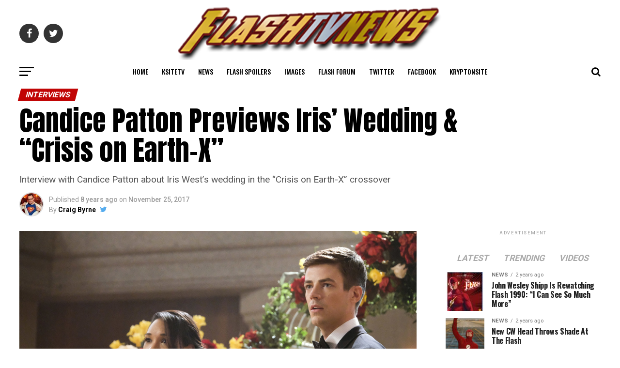

--- FILE ---
content_type: text/html; charset=UTF-8
request_url: https://flashtvnews.com/candice-patton-previews-iris-wedding-crisis-on-earth-x/30391
body_size: 167331
content:
<!DOCTYPE html>
<html dir="ltr" lang="en-US" prefix="og: https://ogp.me/ns#">
<head>
<meta charset="UTF-8" >
<meta name="viewport" id="viewport" content="width=device-width, initial-scale=1.0, maximum-scale=1.0, minimum-scale=1.0, user-scalable=no" />
<link rel="pingback" href="https://flashtvnews.com/xmlrpc.php" />
<meta property="og:type" content="article" />
					<meta property="og:image" content="https://flashtvnews.com/wp-content/uploads/2017/11/SPG308b_0302b.jpg" />
		<meta name="twitter:image" content="https://flashtvnews.com/wp-content/uploads/2017/11/SPG308b_0302b.jpg" />
	<meta property="og:url" content="https://flashtvnews.com/candice-patton-previews-iris-wedding-crisis-on-earth-x/30391" />
<meta property="og:title" content="Candice Patton Previews Iris&#8217; Wedding &#038; &#8220;Crisis on Earth-X&#8221;" />
<meta property="og:description" content="Interview with Candice Patton about Iris West's wedding in the "Crisis on Earth-X" crossover" />
<meta name="twitter:card" content="summary">
<meta name="twitter:url" content="https://flashtvnews.com/candice-patton-previews-iris-wedding-crisis-on-earth-x/30391">
<meta name="twitter:title" content="Candice Patton Previews Iris&#8217; Wedding &#038; &#8220;Crisis on Earth-X&#8221;">
<meta name="twitter:description" content="Interview with Candice Patton about Iris West's wedding in the "Crisis on Earth-X" crossover">
<!-- Optimized with WP Meteor v3.4.1 - https://wordpress.org/plugins/wp-meteor/ --><script data-wpmeteor-nooptimize="true" >var _wpmeteor={"gdpr":true,"rdelay":2000,"preload":true,"elementor-animations":true,"elementor-pp":true,"v":"3.4.1","rest_url":"https:\/\/flashtvnews.com\/wp-json\/"};(()=>{try{new MutationObserver(function(){}),new Promise(function(){}),Object.assign({},{}),document.fonts.ready.then(function(){})}catch{s="wpmeteordisable=1",i=document.location.href,i.match(/[?&]wpmeteordisable/)||(o="",i.indexOf("?")==-1?i.indexOf("#")==-1?o=i+"?"+s:o=i.replace("#","?"+s+"#"):i.indexOf("#")==-1?o=i+"&"+s:o=i.replace("#","&"+s+"#"),document.location.href=o)}var s,i,o;})();

</script><script data-wpmeteor-nooptimize="true" >(()=>{var We=()=>Math.round(performance.now())/1e3;var g="addEventListener",de="removeEventListener",u="getAttribute",y="setAttribute",j="removeAttribute",G="hasAttribute",Gt="querySelector",V=Gt+"All",U="appendChild",Q="removeChild",pe="createElement",A="tagName",ze="getOwnPropertyDescriptor",L="prototype",H="__lookupGetter__",ue="__lookupSetter__",m="DOMContentLoaded",E="load",fe="error";var l=window,c=document,_e=c.documentElement,Ye=()=>{},q=console.error;var $e=!0,K=class{constructor(){this.known=[]}init(){let t,n,s=(r,i)=>{if($e&&r&&r.fn&&!r.__wpmeteor){let a=function(o){return c[g](m,d=>{o.call(c,r,d,"jQueryMock")}),this};this.known.push([r,r.fn.ready,r.fn.init.prototype.ready]),r.fn.ready=a,r.fn.init.prototype.ready=a,r.__wpmeteor=!0}return r};window.jQuery||window.$,Object.defineProperty(window,"jQuery",{get(){return t},set(r){t=s(r,"jQuery")}}),Object.defineProperty(window,"$",{get(){return n},set(r){n=s(r,"$")}})}unmock(){this.known.forEach(([t,n,s])=>{t.fn.ready=n,t.fn.init.prototype.ready=s}),$e=!1}};var Ee="fpo:first-interaction",me="fpo:replay-captured-events";var je="fpo:element-loaded",be="fpo:images-loaded",k="fpo:the-end";var J="click",F=window,Qe=F.addEventListener.bind(F),Ke=F.removeEventListener.bind(F),Ae="removeAttribute",ge="getAttribute",Ut="setAttribute",Te=["touchstart","touchmove","touchend","touchcancel","keydown","wheel"],Je=["mouseover","mouseout",J],Bt=["touchstart","touchend","touchcancel","mouseover","mouseout",J],N="data-wpmeteor-";var Se="dispatchEvent",Xe=e=>{let t=new MouseEvent(J,{view:e.view,bubbles:!0,cancelable:!0});return Object.defineProperty(t,"target",{writable:!1,value:e.target}),t},Ge=class{static capture(){let t=!1,n=[],s=r=>{if(r.target&&Se in r.target){if(!r.isTrusted)return;if(r.cancelable&&!Te.includes(r.type))try{r.preventDefault()}catch{}r.stopImmediatePropagation(),r.type===J?n.push(Xe(r)):Bt.includes(r.type)&&n.push(r),r.target[Ut](N+r.type,!0),t||(t=!0,F[Se](new CustomEvent(Ee)))}};F.addEventListener(me,()=>{Je.forEach(a=>Ke(a,s,{passive:!1,capture:!0})),Te.forEach(a=>Ke(a,s,{passive:!0,capture:!0}));let r;for(;r=n.shift();){var i=r.target;i[ge](N+"touchstart")&&i[ge](N+"touchend")&&!i[ge](N+J)?(i[ge](N+"touchmove")||n.push(Xe(r)),i[Ae](N+"touchstart"),i[Ae](N+"touchend")):i[Ae](N+r.type),i[Se](r)}}),Je.forEach(r=>Qe(r,s,{passive:!1,capture:!0})),Te.forEach(r=>Qe(r,s,{passive:!0,capture:!0}))}};var Ze=Ge;var X=class{constructor(){this.l=[]}emit(t,n=null){this.l[t]&&this.l[t].forEach(s=>s(n))}on(t,n){this.l[t]||=[],this.l[t].push(n)}off(t,n){this.l[t]=(this.l[t]||[]).filter(s=>s!==n)}};var w=new X;var he=c[pe]("span");he[y]("id","elementor-device-mode");he[y]("class","elementor-screen-only");var Ct=!1,et=()=>(Ct||c.body[U](he),getComputedStyle(he,":after").content.replace(/"/g,""));var tt=e=>e[u]("class")||"",rt=(e,t)=>e[y]("class",t),nt=()=>{l[g](E,function(){let e=et(),t=Math.max(_e.clientWidth||0,l.innerWidth||0),n=Math.max(_e.clientHeight||0,l.innerHeight||0),s=["_animation_"+e,"animation_"+e,"_animation","_animation","animation"];Array.from(c[V](".elementor-invisible")).forEach(r=>{let i=r.getBoundingClientRect();if(i.top+l.scrollY<=n&&i.left+l.scrollX<t)try{let o=JSON.parse(r[u]("data-settings"));if(o.trigger_source)return;let d=o._animation_delay||o.animation_delay||0,p,f;for(var a=0;a<s.length;a++)if(o[s[a]]){f=s[a],p=o[f];break}if(p){let I=tt(r),$=p==="none"?I:I+" animated "+p,Tt=setTimeout(()=>{rt(r,$.replace(/\belementor-invisible\b/,"")),s.forEach(St=>delete o[St]),r[y]("data-settings",JSON.stringify(o))},d);w.on("fi",()=>{clearTimeout(Tt),rt(r,tt(r).replace(new RegExp("\b"+p+"\b"),""))})}}catch(o){console.error(o)}})})};var st="data-in-mega_smartmenus",ot=()=>{let e=c[pe]("div");e.innerHTML='<span class="sub-arrow --wp-meteor"><i class="fa" aria-hidden="true"></i></span>';let t=e.firstChild,n=s=>{let r=[];for(;s=s.previousElementSibling;)r.push(s);return r};c[g](m,function(){Array.from(c[V](".pp-advanced-menu ul")).forEach(s=>{if(s[u](st))return;(s[u]("class")||"").match(/\bmega-menu\b/)&&s[V]("ul").forEach(a=>{a[y](st,!0)});let r=n(s),i=r.filter(a=>a).filter(a=>a[A]==="A").pop();if(i||(i=r.map(a=>Array.from(a[V]("a"))).filter(a=>a).flat().pop()),i){let a=t.cloneNode(!0);i[U](a),new MutationObserver(d=>{d.forEach(({addedNodes:p})=>{p.forEach(f=>{if(f.nodeType===1&&f[A]==="SPAN")try{i[Q](a)}catch{}})})}).observe(i,{childList:!0})}})})};var _="readystatechange",S="message";var Y="SCRIPT",h="data-wpmeteor-",b=Object.defineProperty,xe=Object.defineProperties,O="javascript/blocked",Ce=/^\s*(application|text)\/javascript|module\s*$/i,gt="requestAnimationFrame",ht="requestIdleCallback",ie="setTimeout",x=l.constructor.name+"::",ce=c.constructor.name+"::",vt=function(e,t){t=t||l;for(var n=0;n<this.length;n++)e.call(t,this[n],n,this)};"NodeList"in l&&!NodeList[L].forEach&&(NodeList[L].forEach=vt);"HTMLCollection"in l&&!HTMLCollection[L].forEach&&(HTMLCollection[L].forEach=vt);_wpmeteor["elementor-animations"]&&nt(),_wpmeteor["elementor-pp"]&&ot();var Z=[],ve=[],ee=[],ne=!1,M=[],v={},Pe=!1,Nt=0,P=c.visibilityState==="visible"?l[gt]:l[ie],yt=l[ht]||P;c[g]("visibilitychange",()=>{P=c.visibilityState==="visible"?l[gt]:l[ie],yt=l[ht]||P});var B=l[ie],Le,W=["src","type"],z=Object,te="definePropert";z[te+"y"]=(e,t,n)=>e===l&&["jQuery","onload"].indexOf(t)>=0||(e===c||e===c.body)&&["readyState","write","writeln","on"+_].indexOf(t)>=0?(["on"+_,"on"+E].indexOf(t)&&n.set&&(v["on"+_]=v["on"+_]||[],v["on"+_].push(n.set)),e):e instanceof HTMLScriptElement&&W.indexOf(t)>=0?(e[t+"Getters"]||(e[t+"Getters"]=[],e[t+"Setters"]=[],b(e,t,{set(s){e[t+"Setters"].forEach(r=>r.call(e,s))},get(){return e[t+"Getters"].slice(-1)[0]()}})),n.get&&e[t+"Getters"].push(n.get),n.set&&e[t+"Setters"].push(n.set),e):b(e,t,n);z[te+"ies"]=(e,t)=>{for(let n in t)z[te+"y"](e,n,t[n]);for(let n of Object.getOwnPropertySymbols(t))z[te+"y"](e,n,t[n]);return e};var Me=EventTarget[L][g],Lt=EventTarget[L][de],ae=Me.bind(c),Ot=Lt.bind(c),C=Me.bind(l),Dt=Lt.bind(l),wt=Document[L].createElement,le=wt.bind(c),we=c.__proto__[H]("readyState").bind(c),it="loading";b(c,"readyState",{get(){return it},set(e){return it=e}});var ct=e=>M.filter(([t,,n],s)=>{if(!(e.indexOf(t.type)<0)){n||(n=t.target);try{let r=n.constructor.name+"::"+t.type;for(let i=0;i<v[r].length;i++)if(v[r][i]){let a=r+"::"+s+"::"+i;if(!Ne[a])return!0}}catch{}}}).length,se,Ne={},oe=e=>{M.forEach(([t,n,s],r)=>{if(!(e.indexOf(t.type)<0)){s||(s=t.target);try{let i=s.constructor.name+"::"+t.type;if((v[i]||[]).length)for(let a=0;a<v[i].length;a++){let o=v[i][a];if(o){let d=i+"::"+r+"::"+a;if(!Ne[d]){Ne[d]=!0,c.readyState=n,se=i;try{Nt++,!o[L]||o[L].constructor===o?o.bind(s)(t):o(t)}catch(p){q(p,o)}se=null}}}}catch(i){q(i)}}})};ae(m,e=>{M.push([new e.constructor(m,e),we(),c])});ae(_,e=>{M.push([new e.constructor(_,e),we(),c])});C(m,e=>{M.push([new e.constructor(m,e),we(),l])});C(E,e=>{Pe=!0,M.push([new e.constructor(E,e),we(),l]),R||oe([m,_,S,E])});var _t=e=>{M.push([e,c.readyState,l])},Rt=l[H]("onmessage"),kt=l[ue]("onmessage"),xt=()=>{Dt(S,_t),(v[x+"message"]||[]).forEach(e=>{C(S,e)}),b(l,"onmessage",{get:Rt,set:kt})};C(S,_t);var bt=new K;bt.init();var Ie=()=>{!R&&!ne&&(R=!0,c.readyState="loading",P(He),P(T)),Pe||C(E,()=>{Ie()})};C(Ee,()=>{Ie()});w.on(be,()=>{Ie()});_wpmeteor.rdelay>=0&&Ze.capture();var Oe=1,at=()=>{--Oe||B(w.emit.bind(w,k))};var R=!1,T=()=>{let e=Z.shift();if(e)e[u](h+"src")?e[G]("async")?(Oe++,Ue(e,at),B(T)):Ue(e,B.bind(null,T)):(e.origtype==O&&Ue(e),B(T));else if(ve.length){for(;ve.length;)Z.push(ve.shift());B(T)}else if(ct([m,_,S]))oe([m,_,S]),B(T);else if(Pe)if(ct([E,S]))oe([E,S]),B(T);else if(Oe>1)yt(T);else if(ee.length){for(;ee.length;)Z.push(ee.shift());B(T)}else{if(l.RocketLazyLoadScripts)try{RocketLazyLoadScripts.run()}catch(t){q(t)}c.readyState="complete",xt(),bt.unmock(),R=!1,ne=!0,l[ie](at)}else R=!1},Pt=e=>{let t=le(Y),n=e.attributes;for(var s=n.length-1;s>=0;s--)n[s].name.startsWith(h)||t[y](n[s].name,n[s].value);let r=e[u](h+"type");r?t.type=r:t.type="text/javascript",(e.textContent||"").match(/^\s*class RocketLazyLoadScripts/)?t.textContent=e.textContent.replace(/^\s*class\s*RocketLazyLoadScripts/,"window.RocketLazyLoadScripts=class").replace("RocketLazyLoadScripts.run();",""):t.textContent=e.textContent;for(let i of["onload","onerror","onreadystatechange"])e[i]&&(t[i]=e[i]);return t},Ue=(e,t)=>{let n=e[u](h+"src");if(n){let s=Me.bind(e);t&&(s(E,t),s(fe,t)),e.origtype=e[u](h+"type")||"text/javascript",e.origsrc=n,(e[G]("nomodule")||e.type&&!Ce.test(e.type))&&t&&t()}else e.origtype===O?(e.origtype=e[u](h+"type")||"text/javascript",e[j]("integrity"),e.textContent=e.textContent+`
`):t&&t()},Ve=(e,t)=>{let n=(v[e]||[]).indexOf(t);if(n>=0)return v[e][n]=void 0,!0},lt=(e,t,...n)=>{if("HTMLDocument::"+m==se&&e===m&&!t.toString().match(/jQueryMock/)){w.on(k,c[g].bind(c,e,t,...n));return}if(t&&(e===m||e===_)){let s=ce+e;v[s]=v[s]||[],v[s].push(t),ne&&oe([e]);return}return ae(e,t,...n)},dt=(e,t,...n)=>{if(e===m){let s=ce+e;Ve(s,t)}return Ot(e,t,...n)};xe(c,{[g]:{get(){return lt},set(){return lt}},[de]:{get(){return dt},set(){return dt}}});var re=c.createDocumentFragment(),He=()=>{re.hasChildNodes()&&(c.head[U](re),re=c.createDocumentFragment())},pt={},ye=e=>{if(e)try{e.match(/^\/\/\w+/)&&(e=c.location.protocol+e);let t=new URL(e),n=t.origin;if(n&&!pt[n]&&c.location.host!==t.host){let s=le("link");s.rel="preconnect",s.href=n,re[U](s),pt[n]=!0,R&&P(He)}}catch{}},De={},Mt=(e,t,n,s)=>{let r=le("link");r.rel=t?"modulepre"+E:"pre"+E,r.as="script",n&&r[y]("crossorigin",n),s&&r[y]("integrity",s),r.href=e,re[U](r),De[e]=!0,R&&P(He)},Re=function(...e){let t=le(...e);if(!e||e[0].toUpperCase()!==Y||!R)return t;let n=t[y].bind(t),s=t[u].bind(t),r=t[G].bind(t),i=t[H]("attributes").bind(t),a=[];return t.getEventListeners=()=>a,W.forEach(o=>{let d=t[H](o).bind(t),p=t[ue](o).bind(t);z[te+"y"](t,o,{set(f){return o==="type"&&f&&!Ce.test(f)?t[y](o,f):((o==="src"&&f||o==="type"&&f&&t.origsrc)&&n("type",O),f?t[y](h+o,f):t[j](h+o))},get(){let f=t[u](h+o);if(o==="src")try{return new URL(f,c.location.href).href}catch{}return f}}),b(t,"orig"+o,{set(f){return p(f)},get(){return d()}})}),t[g]=function(o,d){a.push([o,d])},t[y]=function(o,d){if(W.includes(o))return o==="type"&&d&&!Ce.test(d)?n(o,d):((o==="src"&&d||o==="type"&&d&&t.origsrc)&&n("type",O),d?n(h+o,d):t[j](h+o));n(o,d)},t[u]=function(o){let d=W.indexOf(o)>=0?s(h+o):s(o);if(o==="src")try{return new URL(d,c.location.href).href}catch{}return d},t[G]=function(o){return W.indexOf(o)>=0?r(h+o):r(o)},b(t,"attributes",{get(){return[...i()].filter(d=>d.name!=="type").map(d=>({name:d.name.match(new RegExp(h))?d.name.replace(h,""):d.name,value:d.value}))}}),t};Object.defineProperty(Document[L],"createElement",{set(e){e!==Re&&(Le=e)},get(){return Le||Re}});var Be=new Set,qe=new MutationObserver(e=>{e.forEach(({removedNodes:t,addedNodes:n,target:s})=>{t.forEach(r=>{r.nodeType===1&&Y===r[A]&&"origtype"in r&&Be.delete(r)}),n.forEach(r=>{if(r.nodeType===1)if(Y===r[A]){if("origtype"in r){if(r.origtype!==O)return}else if(r[u]("type")!==O)return;"origtype"in r||W.forEach(a=>{let o=r[H](a).bind(r),d=r[ue](a).bind(r);b(r,"orig"+a,{set(p){return d(p)},get(){return o()}})});let i=r[u](h+"src");Be.has(r)&&q("Inserted twice",r),r.parentNode?(Be.add(r),(i||"").match(/\/gtm.js\?/)?(ee.push(r),ye(i)):r[G]("async")?(ee.unshift(r),ye(i)):r[G]("defer")?(ve.push(r),ye(i)):(i&&!r[G]("nomodule")&&!De[i]&&(Ye(We(),"pre preload",Z.length),Mt(i,r[u](h+"type")=="module",r[G]("crossorigin")&&r[u]("crossorigin"),r[u]("integrity"))),Z.push(r))):(r[g](E,a=>a.target.parentNode[Q](a.target)),r[g](fe,a=>a.target.parentNode[Q](a.target)),s[U](r))}else r[A]==="LINK"&&r[u]("as")==="script"&&(De[r[u]("href")]=!0)})})}),At={childList:!0,subtree:!0};qe.observe(c.documentElement,At);var It=HTMLElement[L].attachShadow;HTMLElement[L].attachShadow=function(e){let t=It.call(this,e);return e.mode==="open"&&qe.observe(t,At),t};var ut=z[ze](HTMLIFrameElement[L],"src");b(HTMLIFrameElement[L],"src",{get(){return this.dataset.fpoSrc?this.dataset.fpoSrc:ut.get.call(this)},set(e){delete this.dataset.fpoSrc,ut.set.call(this,e)}});w.on(k,()=>{(!Le||Le===Re)&&(Document[L].createElement=wt,qe.disconnect()),dispatchEvent(new CustomEvent(me)),dispatchEvent(new CustomEvent(k))});var ke=e=>{let t,n;!c.currentScript||!c.currentScript.parentNode?(t=c.body,n=t.lastChild):(n=c.currentScript,t=n.parentNode);try{let s=le("div");s.innerHTML=e,Array.from(s.childNodes).forEach(r=>{r.nodeName===Y?t.insertBefore(Pt(r),n):t.insertBefore(r,n)})}catch(s){q(s)}},ft=e=>ke(e+`
`);xe(c,{write:{get(){return ke},set(e){return ke=e}},writeln:{get(){return ft},set(e){return ft=e}}});var Et=(e,t,...n)=>{if(x+m==se&&e===m&&!t.toString().match(/jQueryMock/)){w.on(k,l[g].bind(l,e,t,...n));return}if(x+E==se&&e===E){w.on(k,l[g].bind(l,e,t,...n));return}if(t&&(e===E||e===m||e===S&&!ne)){let s=e===m?ce+e:x+e;v[s]=v[s]||[],v[s].push(t),ne&&oe([e]);return}return C(e,t,...n)},mt=(e,t,...n)=>{if(e===E){let s=e===m?ce+e:x+e;Ve(s,t)}return Dt(e,t,...n)};xe(l,{[g]:{get(){return Et},set(){return Et}},[de]:{get(){return mt},set(){return mt}}});var Fe=e=>{let t;return{get(){return t},set(n){return t&&Ve(e,n),v[e]=v[e]||[],v[e].push(n),t=n}}};C(je,e=>{let{target:t,event:n}=e.detail,s=t===l?c.body:t,r=s[u](h+"on"+n.type);s[j](h+"on"+n.type);try{let i=new Function("event",r);t===l?l[g](E,i.bind(t,n)):i.call(t,n)}catch(i){console.err(i)}});{let e=Fe(x+E);b(l,"onload",e),ae(m,()=>{b(c.body,"onload",e)})}b(c,"onreadystatechange",Fe(ce+_));b(l,"onmessage",Fe(x+S));(()=>{let e=l.innerHeight,t=l.innerWidth,n=r=>{let a={"4g":1250,"3g":2500,"2g":2500}[(navigator.connection||{}).effectiveType]||0,o=r.getBoundingClientRect(),d={top:-1*e-a,left:-1*t-a,bottom:e+a,right:t+a};return!(o.left>=d.right||o.right<=d.left||o.top>=d.bottom||o.bottom<=d.top)},s=(r=!0)=>{let i=1,a=-1,o={},d=()=>{a++,--i||l[ie](w.emit.bind(w,be),_wpmeteor.rdelay)};Array.from(c.getElementsByTagName("*")).forEach(p=>{let f,I,$;if(p[A]==="IMG"){let D=p.currentSrc||p.src;D&&!o[D]&&!D.match(/^data:/i)&&((p.loading||"").toLowerCase()!=="lazy"||n(p))&&(f=D)}else if(p[A]===Y)ye(p[u](h+"src"));else if(p[A]==="LINK"&&p[u]("as")==="script"&&["pre"+E,"modulepre"+E].indexOf(p[u]("rel"))>=0)De[p[u]("href")]=!0;else if((I=l.getComputedStyle(p))&&($=(I.backgroundImage||"").match(/^url\s*\((.*?)\)/i))&&($||[]).length){let D=$[0].slice(4,-1).replace(/"/g,"");!o[D]&&!D.match(/^data:/i)&&(f=D)}if(f){o[f]=!0;let D=new Image;r&&(i++,D[g](E,d),D[g](fe,d)),D.src=f}}),c.fonts.ready.then(()=>{d()})};_wpmeteor.rdelay===0?ae(m,s):C(E,s)})();})();
//1.0.20

</script><script  type="javascript/blocked" data-wpmeteor-type="text/javascript" >
/* <![CDATA[ */
(()=>{var e={};e.g=function(){if("object"==typeof globalThis)return globalThis;try{return this||new Function("return this")()}catch(e){if("object"==typeof window)return window}}(),function({ampUrl:n,isCustomizePreview:t,isAmpDevMode:r,noampQueryVarName:o,noampQueryVarValue:s,disabledStorageKey:i,mobileUserAgents:a,regexRegex:c}){if("undefined"==typeof sessionStorage)return;const d=new RegExp(c);if(!a.some((e=>{const n=e.match(d);return!(!n||!new RegExp(n[1],n[2]).test(navigator.userAgent))||navigator.userAgent.includes(e)})))return;e.g.addEventListener("DOMContentLoaded",(()=>{const e=document.getElementById("amp-mobile-version-switcher");if(!e)return;e.hidden=!1;const n=e.querySelector("a[href]");n&&n.addEventListener("click",(()=>{sessionStorage.removeItem(i)}))}));const g=r&&["paired-browsing-non-amp","paired-browsing-amp"].includes(window.name);if(sessionStorage.getItem(i)||t||g)return;const u=new URL(location.href),m=new URL(n);m.hash=u.hash,u.searchParams.has(o)&&s===u.searchParams.get(o)?sessionStorage.setItem(i,"1"):m.href!==u.href&&(window.stop(),location.replace(m.href))}({"ampUrl":"https:\/\/flashtvnews.com\/candice-patton-previews-iris-wedding-crisis-on-earth-x\/30391?amp","noampQueryVarName":"noamp","noampQueryVarValue":"mobile","disabledStorageKey":"amp_mobile_redirect_disabled","mobileUserAgents":["Mobile","Android","Silk\/","Kindle","BlackBerry","Opera Mini","Opera Mobi"],"regexRegex":"^\\\/((?:.|\\n)+)\\\/([i]*)$","isCustomizePreview":false,"isAmpDevMode":false})})();
/* ]]> */
</script>
<title>Candice Patton Previews Iris' Wedding &amp; &quot;Crisis on Earth-X&quot; | FlashTVNews</title>

		<!-- All in One SEO 4.6.5 - aioseo.com -->
		<meta name="description" content="Interview with Candice Patton about Iris West&#039;s wedding in the &quot;Crisis on Earth-X&quot; crossover" />
		<meta name="robots" content="max-image-preview:large" />
		<meta name="keywords" content="flash,flash spoilers,flash tv show,flash season 4,candice patton,iris,wedding dress,monique lhullier,flash season 4 spoilers,westallen,andrew kreisberg,barry and iris,wedding,flash wedding,will barry and iris get married" />
		<link rel="canonical" href="https://flashtvnews.com/candice-patton-previews-iris-wedding-crisis-on-earth-x/30391" />
		<meta name="generator" content="All in One SEO (AIOSEO) 4.6.5" />
		<meta property="og:locale" content="en_US" />
		<meta property="og:site_name" content="FlashTVNews | Flash TV Series News" />
		<meta property="og:type" content="article" />
		<meta property="og:title" content="Candice Patton Previews Iris&#039; Wedding &amp; &quot;Crisis on Earth-X&quot; | FlashTVNews" />
		<meta property="og:description" content="Interview with Candice Patton about Iris West&#039;s wedding in the &quot;Crisis on Earth-X&quot; crossover" />
		<meta property="og:url" content="https://flashtvnews.com/candice-patton-previews-iris-wedding-crisis-on-earth-x/30391" />
		<meta property="article:published_time" content="2017-11-25T22:44:29+00:00" />
		<meta property="article:modified_time" content="2017-11-25T22:44:29+00:00" />
		<meta name="twitter:card" content="summary" />
		<meta name="twitter:title" content="Candice Patton Previews Iris&#039; Wedding &amp; &quot;Crisis on Earth-X&quot; | FlashTVNews" />
		<meta name="twitter:description" content="Interview with Candice Patton about Iris West&#039;s wedding in the &quot;Crisis on Earth-X&quot; crossover" />
		<meta name="google" content="nositelinkssearchbox" />
		<script type="application/ld+json" class="aioseo-schema">
			{"@context":"https:\/\/schema.org","@graph":[{"@type":"Article","@id":"https:\/\/flashtvnews.com\/candice-patton-previews-iris-wedding-crisis-on-earth-x\/30391#article","name":"Candice Patton Previews Iris' Wedding & \"Crisis on Earth-X\" | FlashTVNews","headline":"Candice Patton Previews Iris&#8217; Wedding &#038; &#8220;Crisis on Earth-X&#8221;","author":{"@id":"https:\/\/flashtvnews.com\/author\/admin#author"},"publisher":{"@id":"https:\/\/flashtvnews.com\/#organization"},"image":{"@type":"ImageObject","url":"https:\/\/flashtvnews.com\/wp-content\/uploads\/2017\/11\/SPG308b_0302b.jpg","width":1200,"height":800},"datePublished":"2017-11-25T15:44:29-04:00","dateModified":"2017-11-25T15:44:29-04:00","inLanguage":"en-US","commentCount":1,"mainEntityOfPage":{"@id":"https:\/\/flashtvnews.com\/candice-patton-previews-iris-wedding-crisis-on-earth-x\/30391#webpage"},"isPartOf":{"@id":"https:\/\/flashtvnews.com\/candice-patton-previews-iris-wedding-crisis-on-earth-x\/30391#webpage"},"articleSection":"Interviews, News, Spoilers, Video, Andrew Kreisberg, Barry and Iris, Candice Patton, Flash, Flash Season 4, Flash Season 4 spoilers, Flash spoilers, Flash TV show, Flash wedding, Iris, Monique Lhullier, wedding, wedding dress, WestAllen, will Barry and Iris get married"},{"@type":"BreadcrumbList","@id":"https:\/\/flashtvnews.com\/candice-patton-previews-iris-wedding-crisis-on-earth-x\/30391#breadcrumblist","itemListElement":[{"@type":"ListItem","@id":"https:\/\/flashtvnews.com\/#listItem","position":1,"name":"Home","item":"https:\/\/flashtvnews.com\/","nextItem":"https:\/\/flashtvnews.com\/candice-patton-previews-iris-wedding-crisis-on-earth-x\/#listItem"},{"@type":"ListItem","@id":"https:\/\/flashtvnews.com\/candice-patton-previews-iris-wedding-crisis-on-earth-x\/#listItem","position":2,"name":"Candice Patton Previews Iris' Wedding & \"Crisis on Earth-X\"","previousItem":"https:\/\/flashtvnews.com\/#listItem"}]},{"@type":"Organization","@id":"https:\/\/flashtvnews.com\/#organization","name":"FlashTVNews","description":"Flash TV Series News","url":"https:\/\/flashtvnews.com\/"},{"@type":"Person","@id":"https:\/\/flashtvnews.com\/author\/admin#author","url":"https:\/\/flashtvnews.com\/author\/admin","name":"Craig Byrne","image":{"@type":"ImageObject","@id":"https:\/\/flashtvnews.com\/candice-patton-previews-iris-wedding-crisis-on-earth-x\/30391#authorImage","url":"https:\/\/secure.gravatar.com\/avatar\/27ce8c117a51babbe6e359a379fb0f70?s=96&d=mm&r=g","width":96,"height":96,"caption":"Craig Byrne"}},{"@type":"WebPage","@id":"https:\/\/flashtvnews.com\/candice-patton-previews-iris-wedding-crisis-on-earth-x\/30391#webpage","url":"https:\/\/flashtvnews.com\/candice-patton-previews-iris-wedding-crisis-on-earth-x\/30391","name":"Candice Patton Previews Iris' Wedding & \"Crisis on Earth-X\" | FlashTVNews","description":"Interview with Candice Patton about Iris West's wedding in the \"Crisis on Earth-X\" crossover","inLanguage":"en-US","isPartOf":{"@id":"https:\/\/flashtvnews.com\/#website"},"breadcrumb":{"@id":"https:\/\/flashtvnews.com\/candice-patton-previews-iris-wedding-crisis-on-earth-x\/30391#breadcrumblist"},"author":{"@id":"https:\/\/flashtvnews.com\/author\/admin#author"},"creator":{"@id":"https:\/\/flashtvnews.com\/author\/admin#author"},"image":{"@type":"ImageObject","url":"https:\/\/flashtvnews.com\/wp-content\/uploads\/2017\/11\/SPG308b_0302b.jpg","@id":"https:\/\/flashtvnews.com\/candice-patton-previews-iris-wedding-crisis-on-earth-x\/30391\/#mainImage","width":1200,"height":800},"primaryImageOfPage":{"@id":"https:\/\/flashtvnews.com\/candice-patton-previews-iris-wedding-crisis-on-earth-x\/30391#mainImage"},"datePublished":"2017-11-25T15:44:29-04:00","dateModified":"2017-11-25T15:44:29-04:00"},{"@type":"WebSite","@id":"https:\/\/flashtvnews.com\/#website","url":"https:\/\/flashtvnews.com\/","name":"FlashTVNews","description":"Flash TV Series News","inLanguage":"en-US","publisher":{"@id":"https:\/\/flashtvnews.com\/#organization"}}]}
		</script>
		<!-- All in One SEO -->

<link rel='dns-prefetch' href='//ajax.googleapis.com' />
<link rel='dns-prefetch' href='//fonts.googleapis.com' />
<link rel="alternate" type="application/rss+xml" title="FlashTVNews &raquo; Feed" href="https://flashtvnews.com/feed" />
<link rel="alternate" type="application/rss+xml" title="FlashTVNews &raquo; Comments Feed" href="https://flashtvnews.com/comments/feed" />
<link rel="alternate" type="application/rss+xml" title="FlashTVNews &raquo; Candice Patton Previews Iris&#8217; Wedding &#038; &#8220;Crisis on Earth-X&#8221; Comments Feed" href="https://flashtvnews.com/candice-patton-previews-iris-wedding-crisis-on-earth-x/30391/feed" />
<script  type="javascript/blocked" data-wpmeteor-type="text/javascript" >
/* <![CDATA[ */
window._wpemojiSettings = {"baseUrl":"https:\/\/s.w.org\/images\/core\/emoji\/15.0.3\/72x72\/","ext":".png","svgUrl":"https:\/\/s.w.org\/images\/core\/emoji\/15.0.3\/svg\/","svgExt":".svg","source":{"concatemoji":"https:\/\/flashtvnews.com\/wp-includes\/js\/wp-emoji-release.min.js?ver=6.5.7"}};
/*! This file is auto-generated */
!function(i,n){var o,s,e;function c(e){try{var t={supportTests:e,timestamp:(new Date).valueOf()};sessionStorage.setItem(o,JSON.stringify(t))}catch(e){}}function p(e,t,n){e.clearRect(0,0,e.canvas.width,e.canvas.height),e.fillText(t,0,0);var t=new Uint32Array(e.getImageData(0,0,e.canvas.width,e.canvas.height).data),r=(e.clearRect(0,0,e.canvas.width,e.canvas.height),e.fillText(n,0,0),new Uint32Array(e.getImageData(0,0,e.canvas.width,e.canvas.height).data));return t.every(function(e,t){return e===r[t]})}function u(e,t,n){switch(t){case"flag":return n(e,"\ud83c\udff3\ufe0f\u200d\u26a7\ufe0f","\ud83c\udff3\ufe0f\u200b\u26a7\ufe0f")?!1:!n(e,"\ud83c\uddfa\ud83c\uddf3","\ud83c\uddfa\u200b\ud83c\uddf3")&&!n(e,"\ud83c\udff4\udb40\udc67\udb40\udc62\udb40\udc65\udb40\udc6e\udb40\udc67\udb40\udc7f","\ud83c\udff4\u200b\udb40\udc67\u200b\udb40\udc62\u200b\udb40\udc65\u200b\udb40\udc6e\u200b\udb40\udc67\u200b\udb40\udc7f");case"emoji":return!n(e,"\ud83d\udc26\u200d\u2b1b","\ud83d\udc26\u200b\u2b1b")}return!1}function f(e,t,n){var r="undefined"!=typeof WorkerGlobalScope&&self instanceof WorkerGlobalScope?new OffscreenCanvas(300,150):i.createElement("canvas"),a=r.getContext("2d",{willReadFrequently:!0}),o=(a.textBaseline="top",a.font="600 32px Arial",{});return e.forEach(function(e){o[e]=t(a,e,n)}),o}function t(e){var t=i.createElement("script");t.src=e,t.defer=!0,i.head.appendChild(t)}"undefined"!=typeof Promise&&(o="wpEmojiSettingsSupports",s=["flag","emoji"],n.supports={everything:!0,everythingExceptFlag:!0},e=new Promise(function(e){i.addEventListener("DOMContentLoaded",e,{once:!0})}),new Promise(function(t){var n=function(){try{var e=JSON.parse(sessionStorage.getItem(o));if("object"==typeof e&&"number"==typeof e.timestamp&&(new Date).valueOf()<e.timestamp+604800&&"object"==typeof e.supportTests)return e.supportTests}catch(e){}return null}();if(!n){if("undefined"!=typeof Worker&&"undefined"!=typeof OffscreenCanvas&&"undefined"!=typeof URL&&URL.createObjectURL&&"undefined"!=typeof Blob)try{var e="postMessage("+f.toString()+"("+[JSON.stringify(s),u.toString(),p.toString()].join(",")+"));",r=new Blob([e],{type:"text/javascript"}),a=new Worker(URL.createObjectURL(r),{name:"wpTestEmojiSupports"});return void(a.onmessage=function(e){c(n=e.data),a.terminate(),t(n)})}catch(e){}c(n=f(s,u,p))}t(n)}).then(function(e){for(var t in e)n.supports[t]=e[t],n.supports.everything=n.supports.everything&&n.supports[t],"flag"!==t&&(n.supports.everythingExceptFlag=n.supports.everythingExceptFlag&&n.supports[t]);n.supports.everythingExceptFlag=n.supports.everythingExceptFlag&&!n.supports.flag,n.DOMReady=!1,n.readyCallback=function(){n.DOMReady=!0}}).then(function(){return e}).then(function(){var e;n.supports.everything||(n.readyCallback(),(e=n.source||{}).concatemoji?t(e.concatemoji):e.wpemoji&&e.twemoji&&(t(e.twemoji),t(e.wpemoji)))}))}((window,document),window._wpemojiSettings);
/* ]]> */
</script>
<style id='wp-emoji-styles-inline-css' type='text/css'>

	img.wp-smiley, img.emoji {
		display: inline !important;
		border: none !important;
		box-shadow: none !important;
		height: 1em !important;
		width: 1em !important;
		margin: 0 0.07em !important;
		vertical-align: -0.1em !important;
		background: none !important;
		padding: 0 !important;
	}
</style>
<link rel='stylesheet' id='wp-block-library-css' href='https://flashtvnews.com/wp-includes/css/dist/block-library/style.min.css?ver=6.5.7' type='text/css' media='all' />
<style id='classic-theme-styles-inline-css' type='text/css'>
/*! This file is auto-generated */
.wp-block-button__link{color:#fff;background-color:#32373c;border-radius:9999px;box-shadow:none;text-decoration:none;padding:calc(.667em + 2px) calc(1.333em + 2px);font-size:1.125em}.wp-block-file__button{background:#32373c;color:#fff;text-decoration:none}
</style>
<style id='global-styles-inline-css' type='text/css'>
body{--wp--preset--color--black: #000000;--wp--preset--color--cyan-bluish-gray: #abb8c3;--wp--preset--color--white: #ffffff;--wp--preset--color--pale-pink: #f78da7;--wp--preset--color--vivid-red: #cf2e2e;--wp--preset--color--luminous-vivid-orange: #ff6900;--wp--preset--color--luminous-vivid-amber: #fcb900;--wp--preset--color--light-green-cyan: #7bdcb5;--wp--preset--color--vivid-green-cyan: #00d084;--wp--preset--color--pale-cyan-blue: #8ed1fc;--wp--preset--color--vivid-cyan-blue: #0693e3;--wp--preset--color--vivid-purple: #9b51e0;--wp--preset--color--: #444;--wp--preset--gradient--vivid-cyan-blue-to-vivid-purple: linear-gradient(135deg,rgba(6,147,227,1) 0%,rgb(155,81,224) 100%);--wp--preset--gradient--light-green-cyan-to-vivid-green-cyan: linear-gradient(135deg,rgb(122,220,180) 0%,rgb(0,208,130) 100%);--wp--preset--gradient--luminous-vivid-amber-to-luminous-vivid-orange: linear-gradient(135deg,rgba(252,185,0,1) 0%,rgba(255,105,0,1) 100%);--wp--preset--gradient--luminous-vivid-orange-to-vivid-red: linear-gradient(135deg,rgba(255,105,0,1) 0%,rgb(207,46,46) 100%);--wp--preset--gradient--very-light-gray-to-cyan-bluish-gray: linear-gradient(135deg,rgb(238,238,238) 0%,rgb(169,184,195) 100%);--wp--preset--gradient--cool-to-warm-spectrum: linear-gradient(135deg,rgb(74,234,220) 0%,rgb(151,120,209) 20%,rgb(207,42,186) 40%,rgb(238,44,130) 60%,rgb(251,105,98) 80%,rgb(254,248,76) 100%);--wp--preset--gradient--blush-light-purple: linear-gradient(135deg,rgb(255,206,236) 0%,rgb(152,150,240) 100%);--wp--preset--gradient--blush-bordeaux: linear-gradient(135deg,rgb(254,205,165) 0%,rgb(254,45,45) 50%,rgb(107,0,62) 100%);--wp--preset--gradient--luminous-dusk: linear-gradient(135deg,rgb(255,203,112) 0%,rgb(199,81,192) 50%,rgb(65,88,208) 100%);--wp--preset--gradient--pale-ocean: linear-gradient(135deg,rgb(255,245,203) 0%,rgb(182,227,212) 50%,rgb(51,167,181) 100%);--wp--preset--gradient--electric-grass: linear-gradient(135deg,rgb(202,248,128) 0%,rgb(113,206,126) 100%);--wp--preset--gradient--midnight: linear-gradient(135deg,rgb(2,3,129) 0%,rgb(40,116,252) 100%);--wp--preset--font-size--small: 13px;--wp--preset--font-size--medium: 20px;--wp--preset--font-size--large: 36px;--wp--preset--font-size--x-large: 42px;--wp--preset--spacing--20: 0.44rem;--wp--preset--spacing--30: 0.67rem;--wp--preset--spacing--40: 1rem;--wp--preset--spacing--50: 1.5rem;--wp--preset--spacing--60: 2.25rem;--wp--preset--spacing--70: 3.38rem;--wp--preset--spacing--80: 5.06rem;--wp--preset--shadow--natural: 6px 6px 9px rgba(0, 0, 0, 0.2);--wp--preset--shadow--deep: 12px 12px 50px rgba(0, 0, 0, 0.4);--wp--preset--shadow--sharp: 6px 6px 0px rgba(0, 0, 0, 0.2);--wp--preset--shadow--outlined: 6px 6px 0px -3px rgba(255, 255, 255, 1), 6px 6px rgba(0, 0, 0, 1);--wp--preset--shadow--crisp: 6px 6px 0px rgba(0, 0, 0, 1);}:where(.is-layout-flex){gap: 0.5em;}:where(.is-layout-grid){gap: 0.5em;}body .is-layout-flex{display: flex;}body .is-layout-flex{flex-wrap: wrap;align-items: center;}body .is-layout-flex > *{margin: 0;}body .is-layout-grid{display: grid;}body .is-layout-grid > *{margin: 0;}:where(.wp-block-columns.is-layout-flex){gap: 2em;}:where(.wp-block-columns.is-layout-grid){gap: 2em;}:where(.wp-block-post-template.is-layout-flex){gap: 1.25em;}:where(.wp-block-post-template.is-layout-grid){gap: 1.25em;}.has-black-color{color: var(--wp--preset--color--black) !important;}.has-cyan-bluish-gray-color{color: var(--wp--preset--color--cyan-bluish-gray) !important;}.has-white-color{color: var(--wp--preset--color--white) !important;}.has-pale-pink-color{color: var(--wp--preset--color--pale-pink) !important;}.has-vivid-red-color{color: var(--wp--preset--color--vivid-red) !important;}.has-luminous-vivid-orange-color{color: var(--wp--preset--color--luminous-vivid-orange) !important;}.has-luminous-vivid-amber-color{color: var(--wp--preset--color--luminous-vivid-amber) !important;}.has-light-green-cyan-color{color: var(--wp--preset--color--light-green-cyan) !important;}.has-vivid-green-cyan-color{color: var(--wp--preset--color--vivid-green-cyan) !important;}.has-pale-cyan-blue-color{color: var(--wp--preset--color--pale-cyan-blue) !important;}.has-vivid-cyan-blue-color{color: var(--wp--preset--color--vivid-cyan-blue) !important;}.has-vivid-purple-color{color: var(--wp--preset--color--vivid-purple) !important;}.has-black-background-color{background-color: var(--wp--preset--color--black) !important;}.has-cyan-bluish-gray-background-color{background-color: var(--wp--preset--color--cyan-bluish-gray) !important;}.has-white-background-color{background-color: var(--wp--preset--color--white) !important;}.has-pale-pink-background-color{background-color: var(--wp--preset--color--pale-pink) !important;}.has-vivid-red-background-color{background-color: var(--wp--preset--color--vivid-red) !important;}.has-luminous-vivid-orange-background-color{background-color: var(--wp--preset--color--luminous-vivid-orange) !important;}.has-luminous-vivid-amber-background-color{background-color: var(--wp--preset--color--luminous-vivid-amber) !important;}.has-light-green-cyan-background-color{background-color: var(--wp--preset--color--light-green-cyan) !important;}.has-vivid-green-cyan-background-color{background-color: var(--wp--preset--color--vivid-green-cyan) !important;}.has-pale-cyan-blue-background-color{background-color: var(--wp--preset--color--pale-cyan-blue) !important;}.has-vivid-cyan-blue-background-color{background-color: var(--wp--preset--color--vivid-cyan-blue) !important;}.has-vivid-purple-background-color{background-color: var(--wp--preset--color--vivid-purple) !important;}.has-black-border-color{border-color: var(--wp--preset--color--black) !important;}.has-cyan-bluish-gray-border-color{border-color: var(--wp--preset--color--cyan-bluish-gray) !important;}.has-white-border-color{border-color: var(--wp--preset--color--white) !important;}.has-pale-pink-border-color{border-color: var(--wp--preset--color--pale-pink) !important;}.has-vivid-red-border-color{border-color: var(--wp--preset--color--vivid-red) !important;}.has-luminous-vivid-orange-border-color{border-color: var(--wp--preset--color--luminous-vivid-orange) !important;}.has-luminous-vivid-amber-border-color{border-color: var(--wp--preset--color--luminous-vivid-amber) !important;}.has-light-green-cyan-border-color{border-color: var(--wp--preset--color--light-green-cyan) !important;}.has-vivid-green-cyan-border-color{border-color: var(--wp--preset--color--vivid-green-cyan) !important;}.has-pale-cyan-blue-border-color{border-color: var(--wp--preset--color--pale-cyan-blue) !important;}.has-vivid-cyan-blue-border-color{border-color: var(--wp--preset--color--vivid-cyan-blue) !important;}.has-vivid-purple-border-color{border-color: var(--wp--preset--color--vivid-purple) !important;}.has-vivid-cyan-blue-to-vivid-purple-gradient-background{background: var(--wp--preset--gradient--vivid-cyan-blue-to-vivid-purple) !important;}.has-light-green-cyan-to-vivid-green-cyan-gradient-background{background: var(--wp--preset--gradient--light-green-cyan-to-vivid-green-cyan) !important;}.has-luminous-vivid-amber-to-luminous-vivid-orange-gradient-background{background: var(--wp--preset--gradient--luminous-vivid-amber-to-luminous-vivid-orange) !important;}.has-luminous-vivid-orange-to-vivid-red-gradient-background{background: var(--wp--preset--gradient--luminous-vivid-orange-to-vivid-red) !important;}.has-very-light-gray-to-cyan-bluish-gray-gradient-background{background: var(--wp--preset--gradient--very-light-gray-to-cyan-bluish-gray) !important;}.has-cool-to-warm-spectrum-gradient-background{background: var(--wp--preset--gradient--cool-to-warm-spectrum) !important;}.has-blush-light-purple-gradient-background{background: var(--wp--preset--gradient--blush-light-purple) !important;}.has-blush-bordeaux-gradient-background{background: var(--wp--preset--gradient--blush-bordeaux) !important;}.has-luminous-dusk-gradient-background{background: var(--wp--preset--gradient--luminous-dusk) !important;}.has-pale-ocean-gradient-background{background: var(--wp--preset--gradient--pale-ocean) !important;}.has-electric-grass-gradient-background{background: var(--wp--preset--gradient--electric-grass) !important;}.has-midnight-gradient-background{background: var(--wp--preset--gradient--midnight) !important;}.has-small-font-size{font-size: var(--wp--preset--font-size--small) !important;}.has-medium-font-size{font-size: var(--wp--preset--font-size--medium) !important;}.has-large-font-size{font-size: var(--wp--preset--font-size--large) !important;}.has-x-large-font-size{font-size: var(--wp--preset--font-size--x-large) !important;}
.wp-block-navigation a:where(:not(.wp-element-button)){color: inherit;}
:where(.wp-block-post-template.is-layout-flex){gap: 1.25em;}:where(.wp-block-post-template.is-layout-grid){gap: 1.25em;}
:where(.wp-block-columns.is-layout-flex){gap: 2em;}:where(.wp-block-columns.is-layout-grid){gap: 2em;}
.wp-block-pullquote{font-size: 1.5em;line-height: 1.6;}
</style>
<link rel='stylesheet' id='theiaPostSlider-css' href='https://flashtvnews.com/wp-content/plugins/theia-post-slider-premium/dist/css/font-theme.css?ver=2.6.0' type='text/css' media='all' />
<style id='theiaPostSlider-inline-css' type='text/css'>


				.theiaPostSlider_nav.fontTheme ._title,
				.theiaPostSlider_nav.fontTheme ._text {
					line-height: 48px;
				}

				.theiaPostSlider_nav.fontTheme ._button,
				.theiaPostSlider_nav.fontTheme ._button svg {
					color: #f08100;
					fill: #f08100;
				}

				.theiaPostSlider_nav.fontTheme ._button ._2 span {
					font-size: 48px;
					line-height: 48px;
				}

				.theiaPostSlider_nav.fontTheme ._button ._2 svg {
					width: 48px;
				}

				.theiaPostSlider_nav.fontTheme ._button:hover,
				.theiaPostSlider_nav.fontTheme ._button:focus,
				.theiaPostSlider_nav.fontTheme ._button:hover svg,
				.theiaPostSlider_nav.fontTheme ._button:focus svg {
					color: #ffa338;
					fill: #ffa338;
				}

				.theiaPostSlider_nav.fontTheme ._disabled,
                .theiaPostSlider_nav.fontTheme ._disabled svg {
					color: #777777 !important;
					fill: #777777 !important;
				}
			
</style>
<link rel='stylesheet' id='ql-jquery-ui-css' href='//ajax.googleapis.com/ajax/libs/jqueryui/1.12.1/themes/smoothness/jquery-ui.css?ver=6.5.7' type='text/css' media='all' />
<link rel='stylesheet' id='reviewer-photoswipe-css' href='https://flashtvnews.com/wp-content/plugins/reviewer/public/assets/css/photoswipe.css?ver=3.14.2' type='text/css' media='all' />
<link rel='stylesheet' id='dashicons-css' href='https://flashtvnews.com/wp-includes/css/dashicons.min.css?ver=6.5.7' type='text/css' media='all' />
<link rel='stylesheet' id='reviewer-public-css' href='https://flashtvnews.com/wp-content/plugins/reviewer/public/assets/css/reviewer-public.css?ver=3.14.2' type='text/css' media='all' />
<link rel='stylesheet' id='mvp-custom-style-css' href='https://flashtvnews.com/wp-content/themes/zox-news/style.css?ver=1740277985' type='text/css' media='all' />
<style id='mvp-custom-style-inline-css' type='text/css'>


#mvp-wallpaper {
	background: url() no-repeat 50% 0;
	}

#mvp-foot-copy a {
	color: #c10505;
	}

#mvp-content-main p a,
.mvp-post-add-main p a {
	box-shadow: inset 0 -4px 0 #c10505;
	}

#mvp-content-main p a:hover,
.mvp-post-add-main p a:hover {
	background: #c10505;
	}

a,
a:visited,
.post-info-name a,
.woocommerce .woocommerce-breadcrumb a {
	color: #c10505;
	}

#mvp-side-wrap a:hover {
	color: #c10505;
	}

.mvp-fly-top:hover,
.mvp-vid-box-wrap,
ul.mvp-soc-mob-list li.mvp-soc-mob-com {
	background: #dd9933;
	}

nav.mvp-fly-nav-menu ul li.menu-item-has-children:after,
.mvp-feat1-left-wrap span.mvp-cd-cat,
.mvp-widget-feat1-top-story span.mvp-cd-cat,
.mvp-widget-feat2-left-cont span.mvp-cd-cat,
.mvp-widget-dark-feat span.mvp-cd-cat,
.mvp-widget-dark-sub span.mvp-cd-cat,
.mvp-vid-wide-text span.mvp-cd-cat,
.mvp-feat2-top-text span.mvp-cd-cat,
.mvp-feat3-main-story span.mvp-cd-cat,
.mvp-feat3-sub-text span.mvp-cd-cat,
.mvp-feat4-main-text span.mvp-cd-cat,
.woocommerce-message:before,
.woocommerce-info:before,
.woocommerce-message:before {
	color: #dd9933;
	}

#searchform input,
.mvp-authors-name {
	border-bottom: 1px solid #dd9933;
	}

.mvp-fly-top:hover {
	border-top: 1px solid #dd9933;
	border-left: 1px solid #dd9933;
	border-bottom: 1px solid #dd9933;
	}

.woocommerce .widget_price_filter .ui-slider .ui-slider-handle,
.woocommerce #respond input#submit.alt,
.woocommerce a.button.alt,
.woocommerce button.button.alt,
.woocommerce input.button.alt,
.woocommerce #respond input#submit.alt:hover,
.woocommerce a.button.alt:hover,
.woocommerce button.button.alt:hover,
.woocommerce input.button.alt:hover {
	background-color: #dd9933;
	}

.woocommerce-error,
.woocommerce-info,
.woocommerce-message {
	border-top-color: #dd9933;
	}

ul.mvp-feat1-list-buts li.active span.mvp-feat1-list-but,
span.mvp-widget-home-title,
span.mvp-post-cat,
span.mvp-feat1-pop-head {
	background: #c10505;
	}

.woocommerce span.onsale {
	background-color: #c10505;
	}

.mvp-widget-feat2-side-more-but,
.woocommerce .star-rating span:before,
span.mvp-prev-next-label,
.mvp-cat-date-wrap .sticky {
	color: #c10505 !important;
	}

#mvp-main-nav-top,
#mvp-fly-wrap,
.mvp-soc-mob-right,
#mvp-main-nav-small-cont {
	background: #000000;
	}

#mvp-main-nav-small .mvp-fly-but-wrap span,
#mvp-main-nav-small .mvp-search-but-wrap span,
.mvp-nav-top-left .mvp-fly-but-wrap span,
#mvp-fly-wrap .mvp-fly-but-wrap span {
	background: #555555;
	}

.mvp-nav-top-right .mvp-nav-search-but,
span.mvp-fly-soc-head,
.mvp-soc-mob-right i,
#mvp-main-nav-small span.mvp-nav-search-but,
#mvp-main-nav-small .mvp-nav-menu ul li a  {
	color: #555555;
	}

#mvp-main-nav-small .mvp-nav-menu ul li.menu-item-has-children a:after {
	border-color: #555555 transparent transparent transparent;
	}

#mvp-nav-top-wrap span.mvp-nav-search-but:hover,
#mvp-main-nav-small span.mvp-nav-search-but:hover {
	color: #efe44a;
	}

#mvp-nav-top-wrap .mvp-fly-but-wrap:hover span,
#mvp-main-nav-small .mvp-fly-but-wrap:hover span,
span.mvp-woo-cart-num:hover {
	background: #efe44a;
	}

#mvp-main-nav-bot-cont {
	background: #ffffff;
	}

#mvp-nav-bot-wrap .mvp-fly-but-wrap span,
#mvp-nav-bot-wrap .mvp-search-but-wrap span {
	background: #000000;
	}

#mvp-nav-bot-wrap span.mvp-nav-search-but,
#mvp-nav-bot-wrap .mvp-nav-menu ul li a {
	color: #000000;
	}

#mvp-nav-bot-wrap .mvp-nav-menu ul li.menu-item-has-children a:after {
	border-color: #000000 transparent transparent transparent;
	}

.mvp-nav-menu ul li:hover a {
	border-bottom: 5px solid #efe44a;
	}

#mvp-nav-bot-wrap .mvp-fly-but-wrap:hover span {
	background: #efe44a;
	}

#mvp-nav-bot-wrap span.mvp-nav-search-but:hover {
	color: #efe44a;
	}

body,
.mvp-feat1-feat-text p,
.mvp-feat2-top-text p,
.mvp-feat3-main-text p,
.mvp-feat3-sub-text p,
#searchform input,
.mvp-author-info-text,
span.mvp-post-excerpt,
.mvp-nav-menu ul li ul.sub-menu li a,
nav.mvp-fly-nav-menu ul li a,
.mvp-ad-label,
span.mvp-feat-caption,
.mvp-post-tags a,
.mvp-post-tags a:visited,
span.mvp-author-box-name a,
#mvp-author-box-text p,
.mvp-post-gallery-text p,
ul.mvp-soc-mob-list li span,
#comments,
h3#reply-title,
h2.comments,
#mvp-foot-copy p,
span.mvp-fly-soc-head,
.mvp-post-tags-header,
span.mvp-prev-next-label,
span.mvp-post-add-link-but,
#mvp-comments-button a,
#mvp-comments-button span.mvp-comment-but-text,
.woocommerce ul.product_list_widget span.product-title,
.woocommerce ul.product_list_widget li a,
.woocommerce #reviews #comments ol.commentlist li .comment-text p.meta,
.woocommerce div.product p.price,
.woocommerce div.product p.price ins,
.woocommerce div.product p.price del,
.woocommerce ul.products li.product .price del,
.woocommerce ul.products li.product .price ins,
.woocommerce ul.products li.product .price,
.woocommerce #respond input#submit,
.woocommerce a.button,
.woocommerce button.button,
.woocommerce input.button,
.woocommerce .widget_price_filter .price_slider_amount .button,
.woocommerce span.onsale,
.woocommerce-review-link,
#woo-content p.woocommerce-result-count,
.woocommerce div.product .woocommerce-tabs ul.tabs li a,
a.mvp-inf-more-but,
span.mvp-cont-read-but,
span.mvp-cd-cat,
span.mvp-cd-date,
.mvp-feat4-main-text p,
span.mvp-woo-cart-num,
span.mvp-widget-home-title2,
.wp-caption,
#mvp-content-main p.wp-caption-text,
.gallery-caption,
.mvp-post-add-main p.wp-caption-text,
#bbpress-forums,
#bbpress-forums p,
.protected-post-form input,
#mvp-feat6-text p {
	font-family: 'Roboto', sans-serif;
	}

.mvp-blog-story-text p,
span.mvp-author-page-desc,
#mvp-404 p,
.mvp-widget-feat1-bot-text p,
.mvp-widget-feat2-left-text p,
.mvp-flex-story-text p,
.mvp-search-text p,
#mvp-content-main p,
.mvp-post-add-main p,
#mvp-content-main ul li,
#mvp-content-main ol li,
.rwp-summary,
.rwp-u-review__comment,
.mvp-feat5-mid-main-text p,
.mvp-feat5-small-main-text p,
#mvp-content-main .wp-block-button__link,
.wp-block-audio figcaption,
.wp-block-video figcaption,
.wp-block-embed figcaption,
.wp-block-verse pre,
pre.wp-block-verse {
	font-family: 'PT Serif', sans-serif;
	}

.mvp-nav-menu ul li a,
#mvp-foot-menu ul li a {
	font-family: 'Oswald', sans-serif;
	}


.mvp-feat1-sub-text h2,
.mvp-feat1-pop-text h2,
.mvp-feat1-list-text h2,
.mvp-widget-feat1-top-text h2,
.mvp-widget-feat1-bot-text h2,
.mvp-widget-dark-feat-text h2,
.mvp-widget-dark-sub-text h2,
.mvp-widget-feat2-left-text h2,
.mvp-widget-feat2-right-text h2,
.mvp-blog-story-text h2,
.mvp-flex-story-text h2,
.mvp-vid-wide-more-text p,
.mvp-prev-next-text p,
.mvp-related-text,
.mvp-post-more-text p,
h2.mvp-authors-latest a,
.mvp-feat2-bot-text h2,
.mvp-feat3-sub-text h2,
.mvp-feat3-main-text h2,
.mvp-feat4-main-text h2,
.mvp-feat5-text h2,
.mvp-feat5-mid-main-text h2,
.mvp-feat5-small-main-text h2,
.mvp-feat5-mid-sub-text h2,
#mvp-feat6-text h2,
.alp-related-posts-wrapper .alp-related-post .post-title {
	font-family: 'Oswald', sans-serif;
	}

.mvp-feat2-top-text h2,
.mvp-feat1-feat-text h2,
h1.mvp-post-title,
h1.mvp-post-title-wide,
.mvp-drop-nav-title h4,
#mvp-content-main blockquote p,
.mvp-post-add-main blockquote p,
#mvp-content-main p.has-large-font-size,
#mvp-404 h1,
#woo-content h1.page-title,
.woocommerce div.product .product_title,
.woocommerce ul.products li.product h3,
.alp-related-posts .current .post-title {
	font-family: 'Oswald', sans-serif;
	}

span.mvp-feat1-pop-head,
.mvp-feat1-pop-text:before,
span.mvp-feat1-list-but,
span.mvp-widget-home-title,
.mvp-widget-feat2-side-more,
span.mvp-post-cat,
span.mvp-page-head,
h1.mvp-author-top-head,
.mvp-authors-name,
#mvp-content-main h1,
#mvp-content-main h2,
#mvp-content-main h3,
#mvp-content-main h4,
#mvp-content-main h5,
#mvp-content-main h6,
.woocommerce .related h2,
.woocommerce div.product .woocommerce-tabs .panel h2,
.woocommerce div.product .product_title,
.mvp-feat5-side-list .mvp-feat1-list-img:after {
	font-family: 'Roboto', sans-serif;
	}

	

	#mvp-main-nav-top {
		background: #fff;
		padding: 15px 0 0;
		}
	#mvp-fly-wrap,
	.mvp-soc-mob-right,
	#mvp-main-nav-small-cont {
		background: #fff;
		}
	#mvp-main-nav-small .mvp-fly-but-wrap span,
	#mvp-main-nav-small .mvp-search-but-wrap span,
	.mvp-nav-top-left .mvp-fly-but-wrap span,
	#mvp-fly-wrap .mvp-fly-but-wrap span {
		background: #000;
		}
	.mvp-nav-top-right .mvp-nav-search-but,
	span.mvp-fly-soc-head,
	.mvp-soc-mob-right i,
	#mvp-main-nav-small span.mvp-nav-search-but,
	#mvp-main-nav-small .mvp-nav-menu ul li a  {
		color: #000;
		}
	#mvp-main-nav-small .mvp-nav-menu ul li.menu-item-has-children a:after {
		border-color: #000 transparent transparent transparent;
		}
	.mvp-feat1-feat-text h2,
	h1.mvp-post-title,
	.mvp-feat2-top-text h2,
	.mvp-feat3-main-text h2,
	#mvp-content-main blockquote p,
	.mvp-post-add-main blockquote p {
		font-family: 'Anton', sans-serif;
		font-weight: 400;
		letter-spacing: normal;
		}
	.mvp-feat1-feat-text h2,
	.mvp-feat2-top-text h2,
	.mvp-feat3-main-text h2 {
		line-height: 1;
		text-transform: uppercase;
		}
		

	span.mvp-nav-soc-but,
	ul.mvp-fly-soc-list li a,
	span.mvp-woo-cart-num {
		background: rgba(0,0,0,.8);
		}
	span.mvp-woo-cart-icon {
		color: rgba(0,0,0,.8);
		}
	nav.mvp-fly-nav-menu ul li,
	nav.mvp-fly-nav-menu ul li ul.sub-menu {
		border-top: 1px solid rgba(0,0,0,.1);
		}
	nav.mvp-fly-nav-menu ul li a {
		color: #000;
		}
	.mvp-drop-nav-title h4 {
		color: #000;
		}
		

	.mvp-nav-links {
		display: none;
		}
		

	.alp-advert {
		display: none;
	}
	.alp-related-posts-wrapper .alp-related-posts .current {
		margin: 0 0 10px;
	}
		

 	.read-more {
display: none;
}
		
</style>
<link rel='stylesheet' id='mvp-reset-css' href='https://flashtvnews.com/wp-content/themes/zox-news/css/reset.css?ver=1740277985' type='text/css' media='all' />
<link rel='stylesheet' id='fontawesome-css' href='https://flashtvnews.com/wp-content/themes/zox-news/font-awesome/css/font-awesome.css?ver=1740277985' type='text/css' media='all' />
<link crossorigin="anonymous" rel='stylesheet' id='mvp-fonts-css' href='//fonts.googleapis.com/css?family=Roboto%3A300%2C400%2C700%2C900%7COswald%3A400%2C700%7CAdvent+Pro%3A700%7COpen+Sans%3A700%7CAnton%3A400Oswald%3A100%2C200%2C300%2C400%2C500%2C600%2C700%2C800%2C900%7COswald%3A100%2C200%2C300%2C400%2C500%2C600%2C700%2C800%2C900%7CRoboto%3A100%2C200%2C300%2C400%2C500%2C600%2C700%2C800%2C900%7CRoboto%3A100%2C200%2C300%2C400%2C500%2C600%2C700%2C800%2C900%7CPT+Serif%3A100%2C200%2C300%2C400%2C500%2C600%2C700%2C800%2C900%7COswald%3A100%2C200%2C300%2C400%2C500%2C600%2C700%2C800%2C900%26subset%3Dlatin%2Clatin-ext%2Ccyrillic%2Ccyrillic-ext%2Cgreek-ext%2Cgreek%2Cvietnamese' type='text/css' media='all' />
<link rel='stylesheet' id='mvp-media-queries-css' href='https://flashtvnews.com/wp-content/themes/zox-news/css/media-queries.css?ver=1740277985' type='text/css' media='all' />
<script  type="javascript/blocked" data-wpmeteor-type="text/javascript"  data-wpmeteor-src="https://flashtvnews.com/wp-includes/js/jquery/jquery.min.js?ver=3.7.1" id="jquery-core-js"></script>
<script  type="javascript/blocked" data-wpmeteor-type="text/javascript"  data-wpmeteor-src="https://flashtvnews.com/wp-includes/js/jquery/jquery-migrate.min.js?ver=3.4.1" id="jquery-migrate-js"></script>
<link rel="https://api.w.org/" href="https://flashtvnews.com/wp-json/" /><link rel="alternate" type="application/json" href="https://flashtvnews.com/wp-json/wp/v2/posts/30391" /><link rel="EditURI" type="application/rsd+xml" title="RSD" href="https://flashtvnews.com/xmlrpc.php?rsd" />
<meta name="generator" content="WordPress 6.5.7" />
<link rel='shortlink' href='https://flashtvnews.com/?p=30391' />
<link rel="alternate" type="application/json+oembed" href="https://flashtvnews.com/wp-json/oembed/1.0/embed?url=https%3A%2F%2Fflashtvnews.com%2Fcandice-patton-previews-iris-wedding-crisis-on-earth-x%2F30391" />
<link rel="alternate" type="text/xml+oembed" href="https://flashtvnews.com/wp-json/oembed/1.0/embed?url=https%3A%2F%2Fflashtvnews.com%2Fcandice-patton-previews-iris-wedding-crisis-on-earth-x%2F30391&#038;format=xml" />
        <style>
            #tps_carousel_container ._button,
            #tps_carousel_container ._button svg {
                color: #f08100;
                fill: #f08100;
            }

            #tps_carousel_container ._button {
                font-size: 32px;
                line-height: 32px;
            }

            #tps_carousel_container ._button svg {
                width: 32px;
                height: 32px;
            }

            #tps_carousel_container ._button:hover,
            #tps_carousel_container ._button:focus,
            #tps_carousel_container ._button:hover svg,
            #tps_carousel_container ._button:focus svg {
                color: #ffa338;
                fill: #ffa338;
            }

            #tps_carousel_container ._disabled,
            #tps_carousel_container ._disabled svg {
                color: #777777 !important;
                fill: #777777 !important;
            }

            #tps_carousel_container ._carousel {
                margin: 0 42px;
            }

            #tps_carousel_container ._prev {
                margin-right: 10px;
            }

            #tps_carousel_container ._next {
                margin-left: 10px;
            }
        </style>
        <link rel="alternate" type="text/html" media="only screen and (max-width: 640px)" href="https://flashtvnews.com/candice-patton-previews-iris-wedding-crisis-on-earth-x/30391?amp"><link rel="amphtml" href="https://flashtvnews.com/candice-patton-previews-iris-wedding-crisis-on-earth-x/30391?amp"><style>#amp-mobile-version-switcher{left:0;position:absolute;width:100%;z-index:100}#amp-mobile-version-switcher>a{background-color:#444;border:0;color:#eaeaea;display:block;font-family:-apple-system,BlinkMacSystemFont,Segoe UI,Roboto,Oxygen-Sans,Ubuntu,Cantarell,Helvetica Neue,sans-serif;font-size:16px;font-weight:600;padding:15px 0;text-align:center;-webkit-text-decoration:none;text-decoration:none}#amp-mobile-version-switcher>a:active,#amp-mobile-version-switcher>a:focus,#amp-mobile-version-switcher>a:hover{-webkit-text-decoration:underline;text-decoration:underline}</style><link rel="icon" href="https://flashtvnews.com/wp-content/uploads/2020/11/cropped-flashfav-1-32x32.png" sizes="32x32" />
<link rel="icon" href="https://flashtvnews.com/wp-content/uploads/2020/11/cropped-flashfav-1-192x192.png" sizes="192x192" />
<link rel="apple-touch-icon" href="https://flashtvnews.com/wp-content/uploads/2020/11/cropped-flashfav-1-180x180.png" />
<meta name="msapplication-TileImage" content="https://flashtvnews.com/wp-content/uploads/2020/11/cropped-flashfav-1-270x270.png" />
		<style type="text/css" id="wp-custom-css">
			.read-more {
display: none;
}		</style>
		</head>
<body class="post-template-default single single-post postid-30391 single-format-standard wp-embed-responsive theiaPostSlider_body">
	<div id="mvp-fly-wrap">
	<div id="mvp-fly-menu-top" class="left relative">
		<div class="mvp-fly-top-out left relative">
			<div class="mvp-fly-top-in">
				<div id="mvp-fly-logo" class="left relative">
											<a href="https://flashtvnews.com/"><img src="http://flashtvnews.com/wp-content/uploads/2020/11/flashtvnews20030.png" alt="FlashTVNews" data-rjs="2" /></a>
									</div><!--mvp-fly-logo-->
			</div><!--mvp-fly-top-in-->
			<div class="mvp-fly-but-wrap mvp-fly-but-menu mvp-fly-but-click">
				<span></span>
				<span></span>
				<span></span>
				<span></span>
			</div><!--mvp-fly-but-wrap-->
		</div><!--mvp-fly-top-out-->
	</div><!--mvp-fly-menu-top-->
	<div id="mvp-fly-menu-wrap">
		<nav class="mvp-fly-nav-menu left relative">
			<div class="menu-header-menu-container"><ul id="menu-header-menu" class="menu"><li id="menu-item-44813" class="menu-item menu-item-type-custom menu-item-object-custom menu-item-home menu-item-44813"><a href="http://flashtvnews.com">Home</a></li>
<li id="menu-item-44794" class="menu-item menu-item-type-custom menu-item-object-custom menu-item-44794"><a href="http://www.ksitetv.com">KSiteTV</a></li>
<li id="menu-item-44801" class="menu-item menu-item-type-taxonomy menu-item-object-category current-post-ancestor current-menu-parent current-post-parent menu-item-44801"><a href="https://flashtvnews.com/category/news">News</a></li>
<li id="menu-item-45672" class="menu-item menu-item-type-post_type menu-item-object-page current-post-parent menu-item-45672"><a href="https://flashtvnews.com/flash-spoilers">Flash Spoilers</a></li>
<li id="menu-item-44802" class="menu-item menu-item-type-taxonomy menu-item-object-category menu-item-44802"><a href="https://flashtvnews.com/category/images">Images</a></li>
<li id="menu-item-44803" class="menu-item menu-item-type-custom menu-item-object-custom menu-item-44803"><a href="http://www.ksitetv.com/forums/forumdisplay.php?1051-The-Flash-CW-Arrow-Spin-Off-Series">Flash Forum</a></li>
<li id="menu-item-44804" class="menu-item menu-item-type-custom menu-item-object-custom menu-item-44804"><a href="http://twitter.com/FlashTVNews">Twitter</a></li>
<li id="menu-item-44828" class="menu-item menu-item-type-custom menu-item-object-custom menu-item-44828"><a href="https://facebook.com/FlashTVNews">Facebook</a></li>
<li id="menu-item-44829" class="menu-item menu-item-type-custom menu-item-object-custom menu-item-44829"><a href="http://kryptonsite.com">KryptonSite</a></li>
</ul></div>		</nav>
	</div><!--mvp-fly-menu-wrap-->
	<div id="mvp-fly-soc-wrap">
		<span class="mvp-fly-soc-head">Connect with us</span>
		<ul class="mvp-fly-soc-list left relative">
							<li><a href="http://facebook.com/FlashTVNews" target="_blank" class="fa fa-facebook fa-2"></a></li>
										<li><a href="http://twitter.com/FlashTVNews" target="_blank" class="fa fa-twitter fa-2"></a></li>
																							</ul>
	</div><!--mvp-fly-soc-wrap-->
</div><!--mvp-fly-wrap-->	<div id="mvp-site" class="left relative">
		<div id="mvp-search-wrap">
			<div id="mvp-search-box">
				<form method="get" id="searchform" action="https://flashtvnews.com/">
	<input type="text" name="s" id="s" value="Search" onfocus='if (this.value == "Search") { this.value = ""; }' onblur='if (this.value == "") { this.value = "Search"; }' />
	<input type="hidden" id="searchsubmit" value="Search" />
</form>			</div><!--mvp-search-box-->
			<div class="mvp-search-but-wrap mvp-search-click">
				<span></span>
				<span></span>
			</div><!--mvp-search-but-wrap-->
		</div><!--mvp-search-wrap-->
				<div id="mvp-site-wall" class="left relative">
											<div id="mvp-leader-wrap">
					<script  type="javascript/blocked" data-wpmeteor-type="text/javascript"  async data-wpmeteor-src="https://pagead2.googlesyndication.com/pagead/js/adsbygoogle.js"></script>
<!-- Flash Leaderboard -->
<ins class="adsbygoogle"
     style="display:block"
     data-ad-client="ca-pub-6670404987282071"
     data-ad-slot="5989886214"
     data-ad-format="auto"
     data-full-width-responsive="true"></ins>
<script  type="javascript/blocked" data-wpmeteor-type="text/javascript" >
     (adsbygoogle = window.adsbygoogle || []).push({});
</script>				</div><!--mvp-leader-wrap-->
										<div id="mvp-site-main" class="left relative">
			<header id="mvp-main-head-wrap" class="left relative">
									<nav id="mvp-main-nav-wrap" class="left relative">
						<div id="mvp-main-nav-top" class="left relative">
							<div class="mvp-main-box">
								<div id="mvp-nav-top-wrap" class="left relative">
									<div class="mvp-nav-top-right-out left relative">
										<div class="mvp-nav-top-right-in">
											<div class="mvp-nav-top-cont left relative">
												<div class="mvp-nav-top-left-out relative">
													<div class="mvp-nav-top-left">
														<div class="mvp-nav-soc-wrap">
																															<a href="http://facebook.com/FlashTVNews" target="_blank"><span class="mvp-nav-soc-but fa fa-facebook fa-2"></span></a>
																																														<a href="http://twitter.com/FlashTVNews" target="_blank"><span class="mvp-nav-soc-but fa fa-twitter fa-2"></span></a>
																																																											</div><!--mvp-nav-soc-wrap-->
														<div class="mvp-fly-but-wrap mvp-fly-but-click left relative">
															<span></span>
															<span></span>
															<span></span>
															<span></span>
														</div><!--mvp-fly-but-wrap-->
													</div><!--mvp-nav-top-left-->
													<div class="mvp-nav-top-left-in">
														<div class="mvp-nav-top-mid left relative" itemscope itemtype="http://schema.org/Organization">
																															<a class="mvp-nav-logo-reg" itemprop="url" href="https://flashtvnews.com/"><img itemprop="logo" src="http://flashtvnews.com/wp-content/uploads/2020/11/flashtvnewslogo.png" alt="FlashTVNews" data-rjs="2" /></a>
																																														<a class="mvp-nav-logo-small" href="https://flashtvnews.com/"><img src="http://flashtvnews.com/wp-content/uploads/2020/11/flashtvnews20030.png" alt="FlashTVNews" data-rjs="2" /></a>
																																														<h2 class="mvp-logo-title">FlashTVNews</h2>
																																														<div class="mvp-drop-nav-title left">
																	<h4>Candice Patton Previews Iris&#8217; Wedding &#038; &#8220;Crisis on Earth-X&#8221;</h4>
																</div><!--mvp-drop-nav-title-->
																													</div><!--mvp-nav-top-mid-->
													</div><!--mvp-nav-top-left-in-->
												</div><!--mvp-nav-top-left-out-->
											</div><!--mvp-nav-top-cont-->
										</div><!--mvp-nav-top-right-in-->
										<div class="mvp-nav-top-right">
																						<span class="mvp-nav-search-but fa fa-search fa-2 mvp-search-click"></span>
										</div><!--mvp-nav-top-right-->
									</div><!--mvp-nav-top-right-out-->
								</div><!--mvp-nav-top-wrap-->
							</div><!--mvp-main-box-->
						</div><!--mvp-main-nav-top-->
						<div id="mvp-main-nav-bot" class="left relative">
							<div id="mvp-main-nav-bot-cont" class="left">
								<div class="mvp-main-box">
									<div id="mvp-nav-bot-wrap" class="left">
										<div class="mvp-nav-bot-right-out left">
											<div class="mvp-nav-bot-right-in">
												<div class="mvp-nav-bot-cont left">
													<div class="mvp-nav-bot-left-out">
														<div class="mvp-nav-bot-left left relative">
															<div class="mvp-fly-but-wrap mvp-fly-but-click left relative">
																<span></span>
																<span></span>
																<span></span>
																<span></span>
															</div><!--mvp-fly-but-wrap-->
														</div><!--mvp-nav-bot-left-->
														<div class="mvp-nav-bot-left-in">
															<div class="mvp-nav-menu left">
																<div class="menu-header-menu-container"><ul id="menu-header-menu-1" class="menu"><li class="menu-item menu-item-type-custom menu-item-object-custom menu-item-home menu-item-44813"><a href="http://flashtvnews.com">Home</a></li>
<li class="menu-item menu-item-type-custom menu-item-object-custom menu-item-44794"><a href="http://www.ksitetv.com">KSiteTV</a></li>
<li class="menu-item menu-item-type-taxonomy menu-item-object-category current-post-ancestor current-menu-parent current-post-parent menu-item-44801 mvp-mega-dropdown"><a href="https://flashtvnews.com/category/news">News</a><div class="mvp-mega-dropdown"><div class="mvp-main-box"><ul class="mvp-mega-list"><li><a href="https://flashtvnews.com/john-wesley-shipp-is-rewatching-flash-1990-i-can-see-so-much-more/46334"><div class="mvp-mega-img"><img width="400" height="240" src="https://flashtvnews.com/wp-content/uploads/2024/04/flashclassicbluray-400x240.jpeg" class="attachment-mvp-mid-thumb size-mvp-mid-thumb wp-post-image" alt="" decoding="async" loading="lazy" srcset="https://flashtvnews.com/wp-content/uploads/2024/04/flashclassicbluray-400x240.jpeg 400w, https://flashtvnews.com/wp-content/uploads/2024/04/flashclassicbluray-1000x600.jpeg 1000w, https://flashtvnews.com/wp-content/uploads/2024/04/flashclassicbluray-590x354.jpeg 590w" sizes="(max-width: 400px) 100vw, 400px" /></div><p>John Wesley Shipp Is Rewatching Flash 1990: &#8220;I Can See So Much More&#8221;</p></a></li><li><a href="https://flashtvnews.com/new-cw-head-throws-shade-at-the-flash/46329"><div class="mvp-mega-img"><img width="400" height="240" src="https://flashtvnews.com/wp-content/uploads/2023/05/Screen-Shot-2023-05-24-at-4.29.27-PM-400x240.jpg" class="attachment-mvp-mid-thumb size-mvp-mid-thumb wp-post-image" alt="" decoding="async" loading="lazy" srcset="https://flashtvnews.com/wp-content/uploads/2023/05/Screen-Shot-2023-05-24-at-4.29.27-PM-400x240.jpg 400w, https://flashtvnews.com/wp-content/uploads/2023/05/Screen-Shot-2023-05-24-at-4.29.27-PM-1000x600.jpg 1000w, https://flashtvnews.com/wp-content/uploads/2023/05/Screen-Shot-2023-05-24-at-4.29.27-PM-590x354.jpg 590w" sizes="(max-width: 400px) 100vw, 400px" /></div><p>New CW Head Throws Shade At The Flash</p></a></li><li><a href="https://flashtvnews.com/flash-cast-member-returns-for-the-superman-lois-finale/46325"><div class="mvp-mega-img"><img width="360" height="240" src="https://flashtvnews.com/wp-content/uploads/2016/04/FLA220b_0168b.jpg" class="attachment-mvp-mid-thumb size-mvp-mid-thumb wp-post-image" alt="" decoding="async" loading="lazy" srcset="https://flashtvnews.com/wp-content/uploads/2016/04/FLA220b_0168b.jpg 800w, https://flashtvnews.com/wp-content/uploads/2016/04/FLA220b_0168b-300x200.jpg 300w, https://flashtvnews.com/wp-content/uploads/2016/04/FLA220b_0168b-768x512.jpg 768w" sizes="(max-width: 360px) 100vw, 360px" /></div><p>Flash Cast Member Returns for the Superman &#038; Lois Finale</p></a></li><li><a href="https://flashtvnews.com/flash-missing-vanishes-in-crisis-april-25-2024/46316"><div class="mvp-mega-img"><img width="400" height="240" src="https://flashtvnews.com/wp-content/uploads/2024/04/flashvanish-400x240.jpeg" class="attachment-mvp-mid-thumb size-mvp-mid-thumb wp-post-image" alt="" decoding="async" loading="lazy" /></div><p>Flash Missing: Vanishes In Crisis, April 25, 2024</p></a></li><li><a href="https://flashtvnews.com/the-john-wesley-shipp-flash-1990-series-blu-ray-release-announced/46313"><div class="mvp-mega-img"><img width="400" height="240" src="https://flashtvnews.com/wp-content/uploads/2024/04/flashclassicbluray-400x240.jpeg" class="attachment-mvp-mid-thumb size-mvp-mid-thumb wp-post-image" alt="" decoding="async" loading="lazy" srcset="https://flashtvnews.com/wp-content/uploads/2024/04/flashclassicbluray-400x240.jpeg 400w, https://flashtvnews.com/wp-content/uploads/2024/04/flashclassicbluray-1000x600.jpeg 1000w, https://flashtvnews.com/wp-content/uploads/2024/04/flashclassicbluray-590x354.jpeg 590w" sizes="(max-width: 400px) 100vw, 400px" /></div><p>The John Wesley Shipp Flash 1990 Series Blu-ray Pre-Orders Now Up!</p></a></li></ul></div></div></li>
<li class="menu-item menu-item-type-post_type menu-item-object-page current-post-parent menu-item-45672"><a href="https://flashtvnews.com/flash-spoilers">Flash Spoilers</a></li>
<li class="menu-item menu-item-type-taxonomy menu-item-object-category menu-item-44802 mvp-mega-dropdown"><a href="https://flashtvnews.com/category/images">Images</a><div class="mvp-mega-dropdown"><div class="mvp-main-box"><ul class="mvp-mega-list"><li><a href="https://flashtvnews.com/flash-series-finale-photos-are-here/46235"><div class="mvp-mega-img"><img width="400" height="240" src="https://flashtvnews.com/wp-content/uploads/2023/05/FLA913i_0078r-400x240.jpg" class="attachment-mvp-mid-thumb size-mvp-mid-thumb wp-post-image" alt="" decoding="async" loading="lazy" srcset="https://flashtvnews.com/wp-content/uploads/2023/05/FLA913i_0078r-400x240.jpg 400w, https://flashtvnews.com/wp-content/uploads/2023/05/FLA913i_0078r-1000x600.jpg 1000w, https://flashtvnews.com/wp-content/uploads/2023/05/FLA913i_0078r-590x354.jpg 590w" sizes="(max-width: 400px) 100vw, 400px" /></div><p>Flash Series Finale Photos Are Here!</p></a></li><li><a href="https://flashtvnews.com/the-flash-a-new-world-part-three-photo-released/46226"><div class="mvp-mega-img"><img width="400" height="240" src="https://flashtvnews.com/wp-content/uploads/2023/05/FLA912a_0140r-400x240.jpg" class="attachment-mvp-mid-thumb size-mvp-mid-thumb wp-post-image" alt="" decoding="async" loading="lazy" srcset="https://flashtvnews.com/wp-content/uploads/2023/05/FLA912a_0140r-400x240.jpg 400w, https://flashtvnews.com/wp-content/uploads/2023/05/FLA912a_0140r-1000x600.jpg 1000w, https://flashtvnews.com/wp-content/uploads/2023/05/FLA912a_0140r-590x354.jpg 590w" sizes="(max-width: 400px) 100vw, 400px" /></div><p>The Flash &#8220;A New World, Part Three&#8221; Photo Released</p></a></li><li><a href="https://flashtvnews.com/flash-a-new-world-part-two-photos-released/46217"><div class="mvp-mega-img"><img width="400" height="240" src="https://flashtvnews.com/wp-content/uploads/2023/05/FLA911fg_0016r-400x240.jpg" class="attachment-mvp-mid-thumb size-mvp-mid-thumb wp-post-image" alt="" decoding="async" loading="lazy" srcset="https://flashtvnews.com/wp-content/uploads/2023/05/FLA911fg_0016r-400x240.jpg 400w, https://flashtvnews.com/wp-content/uploads/2023/05/FLA911fg_0016r-590x354.jpg 590w" sizes="(max-width: 400px) 100vw, 400px" /></div><p>Flash &#8220;A New World, Part Two&#8221; Photos Released</p></a></li><li><a href="https://flashtvnews.com/better-late-than-never-flash-a-new-world-part-one-photos/46204"><div class="mvp-mega-img"><img width="400" height="240" src="https://flashtvnews.com/wp-content/uploads/2023/05/FAL910fg_0018r-400x240.jpg" class="attachment-mvp-mid-thumb size-mvp-mid-thumb wp-post-image" alt="" decoding="async" loading="lazy" srcset="https://flashtvnews.com/wp-content/uploads/2023/05/FAL910fg_0018r-400x240.jpg 400w, https://flashtvnews.com/wp-content/uploads/2023/05/FAL910fg_0018r-590x354.jpg 590w" sizes="(max-width: 400px) 100vw, 400px" /></div><p>Better Late Than Never: Flash &#8220;A New World, Part One&#8221; Photos</p></a></li><li><a href="https://flashtvnews.com/flash-preview-images-green-arrow-wally-west-return/46170"><div class="mvp-mega-img"><img width="400" height="240" src="https://flashtvnews.com/wp-content/uploads/2023/04/FLA909b_0185r-400x240.jpg" class="attachment-mvp-mid-thumb size-mvp-mid-thumb wp-post-image" alt="" decoding="async" loading="lazy" srcset="https://flashtvnews.com/wp-content/uploads/2023/04/FLA909b_0185r-400x240.jpg 400w, https://flashtvnews.com/wp-content/uploads/2023/04/FLA909b_0185r-1000x600.jpg 1000w, https://flashtvnews.com/wp-content/uploads/2023/04/FLA909b_0185r-590x354.jpg 590w" sizes="(max-width: 400px) 100vw, 400px" /></div><p>Flash Preview Images: Green Arrow &#038; Wally West Return!</p></a></li></ul></div></div></li>
<li class="menu-item menu-item-type-custom menu-item-object-custom menu-item-44803"><a href="http://www.ksitetv.com/forums/forumdisplay.php?1051-The-Flash-CW-Arrow-Spin-Off-Series">Flash Forum</a></li>
<li class="menu-item menu-item-type-custom menu-item-object-custom menu-item-44804"><a href="http://twitter.com/FlashTVNews">Twitter</a></li>
<li class="menu-item menu-item-type-custom menu-item-object-custom menu-item-44828"><a href="https://facebook.com/FlashTVNews">Facebook</a></li>
<li class="menu-item menu-item-type-custom menu-item-object-custom menu-item-44829"><a href="http://kryptonsite.com">KryptonSite</a></li>
</ul></div>															</div><!--mvp-nav-menu-->
														</div><!--mvp-nav-bot-left-in-->
													</div><!--mvp-nav-bot-left-out-->
												</div><!--mvp-nav-bot-cont-->
											</div><!--mvp-nav-bot-right-in-->
											<div class="mvp-nav-bot-right left relative">
												<span class="mvp-nav-search-but fa fa-search fa-2 mvp-search-click"></span>
											</div><!--mvp-nav-bot-right-->
										</div><!--mvp-nav-bot-right-out-->
									</div><!--mvp-nav-bot-wrap-->
								</div><!--mvp-main-nav-bot-cont-->
							</div><!--mvp-main-box-->
						</div><!--mvp-main-nav-bot-->
					</nav><!--mvp-main-nav-wrap-->
							</header><!--mvp-main-head-wrap-->
			<div id="mvp-main-body-wrap" class="left relative">	<article id="mvp-article-wrap" itemscope itemtype="http://schema.org/NewsArticle">
			<meta itemscope itemprop="mainEntityOfPage"  itemType="https://schema.org/WebPage" itemid="https://flashtvnews.com/candice-patton-previews-iris-wedding-crisis-on-earth-x/30391"/>
						<div id="mvp-article-cont" class="left relative">
			<div class="mvp-main-box">
				<div id="mvp-post-main" class="left relative">
										<header id="mvp-post-head" class="left relative">
						<h3 class="mvp-post-cat left relative"><a class="mvp-post-cat-link" href="https://flashtvnews.com/category/interviews"><span class="mvp-post-cat left">Interviews</span></a></h3>
						<h1 class="mvp-post-title left entry-title" itemprop="headline">Candice Patton Previews Iris&#8217; Wedding &#038; &#8220;Crisis on Earth-X&#8221;</h1>
													<span class="mvp-post-excerpt left"><p>Interview with Candice Patton about Iris West&#8217;s wedding in the &#8220;Crisis on Earth-X&#8221; crossover</p>
</span>
																			<div class="mvp-author-info-wrap left relative">
								<div class="mvp-author-info-thumb left relative">
									<img alt='' src='https://secure.gravatar.com/avatar/27ce8c117a51babbe6e359a379fb0f70?s=46&#038;d=mm&#038;r=g' srcset='https://secure.gravatar.com/avatar/27ce8c117a51babbe6e359a379fb0f70?s=92&#038;d=mm&#038;r=g 2x' class='avatar avatar-46 photo' height='46' width='46' decoding='async'/>								</div><!--mvp-author-info-thumb-->
								<div class="mvp-author-info-text left relative">
									<div class="mvp-author-info-date left relative">
										<p>Published</p> <span class="mvp-post-date">8 years ago</span> <p>on</p> <span class="mvp-post-date updated"><time class="post-date updated" itemprop="datePublished" datetime="2017-11-25">November 25, 2017</time></span>
										<meta itemprop="dateModified" content="2017-11-25 3:44 pm"/>
									</div><!--mvp-author-info-date-->
									<div class="mvp-author-info-name left relative" itemprop="author" itemscope itemtype="https://schema.org/Person">
										<p>By</p> <span class="author-name vcard fn author" itemprop="name"><a href="https://flashtvnews.com/author/admin" title="Posts by Craig Byrne" rel="author">Craig Byrne</a></span> <a href="FlashTVNews" class="mvp-twit-but" target="_blank"><span class="mvp-author-info-twit-but"><i class="fa fa-twitter fa-2"></i></span></a>									</div><!--mvp-author-info-name-->
								</div><!--mvp-author-info-text-->
							</div><!--mvp-author-info-wrap-->
											</header>
										<div class="mvp-post-main-out left relative">
						<div class="mvp-post-main-in">
							<div id="mvp-post-content" class="left relative">
																																																														<div id="mvp-post-feat-img" class="left relative mvp-post-feat-img-wide2" itemprop="image" itemscope itemtype="https://schema.org/ImageObject">
												<img width="1200" height="800" src="https://flashtvnews.com/wp-content/uploads/2017/11/SPG308b_0302b.jpg" class="attachment- size- wp-post-image" alt="" decoding="async" fetchpriority="high" srcset="https://flashtvnews.com/wp-content/uploads/2017/11/SPG308b_0302b.jpg 1200w, https://flashtvnews.com/wp-content/uploads/2017/11/SPG308b_0302b-300x200.jpg 300w, https://flashtvnews.com/wp-content/uploads/2017/11/SPG308b_0302b-768x512.jpg 768w, https://flashtvnews.com/wp-content/uploads/2017/11/SPG308b_0302b-1024x683.jpg 1024w" sizes="(max-width: 1200px) 100vw, 1200px" />																								<meta itemprop="url" content="https://flashtvnews.com/wp-content/uploads/2017/11/SPG308b_0302b.jpg">
												<meta itemprop="width" content="900">
												<meta itemprop="height" content="600">
											</div><!--mvp-post-feat-img-->
																																																														<div id="mvp-content-wrap" class="left relative">
									<div class="mvp-post-soc-out right relative">
																																		<div class="mvp-post-soc-wrap left relative">
		<ul class="mvp-post-soc-list left relative">
			<a href="#" onclick="window.open('http://www.facebook.com/sharer.php?u=https://flashtvnews.com/candice-patton-previews-iris-wedding-crisis-on-earth-x/30391&amp;t=Candice Patton Previews Iris&#8217; Wedding &#038; &#8220;Crisis on Earth-X&#8221;', 'facebookShare', 'width=626,height=436'); return false;" title="Share on Facebook">
			<li class="mvp-post-soc-fb">
				<i class="fa fa-2 fa-facebook" aria-hidden="true"></i>
			</li>
			</a>
			<a href="#" onclick="window.open('http://twitter.com/share?text=Candice Patton Previews Iris&#8217; Wedding &#038; &#8220;Crisis on Earth-X&#8221; -&amp;url=https://flashtvnews.com/candice-patton-previews-iris-wedding-crisis-on-earth-x/30391', 'twitterShare', 'width=626,height=436'); return false;" title="Tweet This Post">
			<li class="mvp-post-soc-twit">
				<i class="fa fa-2 fa-twitter" aria-hidden="true"></i>
			</li>
			</a>
			<a href="#" onclick="window.open('http://pinterest.com/pin/create/button/?url=https://flashtvnews.com/candice-patton-previews-iris-wedding-crisis-on-earth-x/30391&amp;media=https://flashtvnews.com/wp-content/uploads/2017/11/SPG308b_0302b.jpg&amp;description=Candice Patton Previews Iris&#8217; Wedding &#038; &#8220;Crisis on Earth-X&#8221;', 'pinterestShare', 'width=750,height=350'); return false;" title="Pin This Post">
			<li class="mvp-post-soc-pin">
				<i class="fa fa-2 fa-pinterest-p" aria-hidden="true"></i>
			</li>
			</a>
			<a href="mailto:?subject=Candice Patton Previews Iris&#8217; Wedding &#038; &#8220;Crisis on Earth-X&#8221;&amp;BODY=I found this article interesting and thought of sharing it with you. Check it out: https://flashtvnews.com/candice-patton-previews-iris-wedding-crisis-on-earth-x/30391">
			<li class="mvp-post-soc-email">
				<i class="fa fa-2 fa-envelope" aria-hidden="true"></i>
			</li>
			</a>
												<a href="https://flashtvnews.com/candice-patton-previews-iris-wedding-crisis-on-earth-x/30391#comments">
					<li class="mvp-post-soc-com mvp-com-click">
						<i class="fa fa-2 fa-commenting" aria-hidden="true"></i>
					</li>
					</a>
									</ul>
	</div><!--mvp-post-soc-wrap-->
	<div id="mvp-soc-mob-wrap">
		<div class="mvp-soc-mob-out left relative">
			<div class="mvp-soc-mob-in">
				<div class="mvp-soc-mob-left left relative">
					<ul class="mvp-soc-mob-list left relative">
						<a href="#" onclick="window.open('http://www.facebook.com/sharer.php?u=https://flashtvnews.com/candice-patton-previews-iris-wedding-crisis-on-earth-x/30391&amp;t=Candice Patton Previews Iris&#8217; Wedding &#038; &#8220;Crisis on Earth-X&#8221;', 'facebookShare', 'width=626,height=436'); return false;" title="Share on Facebook">
						<li class="mvp-soc-mob-fb">
							<i class="fa fa-facebook" aria-hidden="true"></i><span class="mvp-soc-mob-fb">Share</span>
						</li>
						</a>
						<a href="#" onclick="window.open('http://twitter.com/share?text=Candice Patton Previews Iris&#8217; Wedding &#038; &#8220;Crisis on Earth-X&#8221; -&amp;url=https://flashtvnews.com/candice-patton-previews-iris-wedding-crisis-on-earth-x/30391', 'twitterShare', 'width=626,height=436'); return false;" title="Tweet This Post">
						<li class="mvp-soc-mob-twit">
							<i class="fa fa-twitter" aria-hidden="true"></i><span class="mvp-soc-mob-fb">Tweet</span>
						</li>
						</a>
						<a href="#" onclick="window.open('http://pinterest.com/pin/create/button/?url=https://flashtvnews.com/candice-patton-previews-iris-wedding-crisis-on-earth-x/30391&amp;media=https://flashtvnews.com/wp-content/uploads/2017/11/SPG308b_0302b.jpg&amp;description=Candice Patton Previews Iris&#8217; Wedding &#038; &#8220;Crisis on Earth-X&#8221;', 'pinterestShare', 'width=750,height=350'); return false;" title="Pin This Post">
						<li class="mvp-soc-mob-pin">
							<i class="fa fa-pinterest-p" aria-hidden="true"></i>
						</li>
						</a>
						<a href="whatsapp://send?text=Candice Patton Previews Iris&#8217; Wedding &#038; &#8220;Crisis on Earth-X&#8221; https://flashtvnews.com/candice-patton-previews-iris-wedding-crisis-on-earth-x/30391"><div class="whatsapp-share"><span class="whatsapp-but1">
						<li class="mvp-soc-mob-what">
							<i class="fa fa-whatsapp" aria-hidden="true"></i>
						</li>
						</a>
						<a href="mailto:?subject=Candice Patton Previews Iris&#8217; Wedding &#038; &#8220;Crisis on Earth-X&#8221;&amp;BODY=I found this article interesting and thought of sharing it with you. Check it out: https://flashtvnews.com/candice-patton-previews-iris-wedding-crisis-on-earth-x/30391">
						<li class="mvp-soc-mob-email">
							<i class="fa fa-envelope-o" aria-hidden="true"></i>
						</li>
						</a>
																					<a href="https://flashtvnews.com/candice-patton-previews-iris-wedding-crisis-on-earth-x/30391#comments">
								<li class="mvp-soc-mob-com mvp-com-click">
									<i class="fa fa-comment-o" aria-hidden="true"></i>
								</li>
								</a>
																		</ul>
				</div><!--mvp-soc-mob-left-->
			</div><!--mvp-soc-mob-in-->
			<div class="mvp-soc-mob-right left relative">
				<i class="fa fa-ellipsis-h" aria-hidden="true"></i>
			</div><!--mvp-soc-mob-right-->
		</div><!--mvp-soc-mob-out-->
	</div><!--mvp-soc-mob-wrap-->
																															<div class="mvp-post-soc-in">
											<div id="mvp-content-body" class="left relative">
												<div id="mvp-content-body-top" class="left relative">
																																							<div id="mvp-content-main" class="left relative">
														<div id="tps_slideContainer_30391" class="theiaPostSlider_slides"><div class="theiaPostSlider_preloadedSlide">

<p><img decoding="async" class="alignleft size-medium wp-image-30314" src="http://flashtvnews.com/wp-content/uploads/2017/11/FLA_S4_NovSwp_wk5_8x10_300dpi-240x300.jpg" alt="" width="240" height="300" srcset="https://flashtvnews.com/wp-content/uploads/2017/11/FLA_S4_NovSwp_wk5_8x10_300dpi-240x300.jpg 240w, https://flashtvnews.com/wp-content/uploads/2017/11/FLA_S4_NovSwp_wk5_8x10_300dpi-768x960.jpg 768w, https://flashtvnews.com/wp-content/uploads/2017/11/FLA_S4_NovSwp_wk5_8x10_300dpi-819x1024.jpg 819w, https://flashtvnews.com/wp-content/uploads/2017/11/FLA_S4_NovSwp_wk5_8x10_300dpi.jpg 960w" sizes="(max-width: 240px) 100vw, 240px" />In the upcoming <strong>&#8220;Crisis on Earth-X&#8221;</strong> event airing this Monday and Tuesday on The CW, Barry Allen and Iris West finally tie the knot &#8211; hopefully. During our recent visit to the Flash set in Vancouver, we were part of a group of journalists who asked Candice Patton (Iris) if it&#8217;s about time that Barry and Iris walk down the aisle.</p>
<p>&#8220;I think it&#8217;s time,&#8221; Candice confirmed. &#8220;I think that fans have been waiting for three years. It&#8217;s been a long time coming. They&#8217;ve had other partners, relationships, trials, tribulations and so, I think it&#8217;s time for them to make it all happen. The Wedding of the Century, essentially.&#8221;</p>
<p>The actress said it is &#8220;very cool&#8221; to have the big crossover revolving around her character&#8217;s wedding, and described it as a &#8220;spectacle.&#8221; But, it might not go smoothly.</p>
<p>&#8220;I think that you can expect on any DCTV show that wedding&#8217;s don&#8217;t usually go as planned. You&#8217;ve got some villains who come in and try to spoil that. You&#8217;ve got aliens from Earth-X. So, things don&#8217;t go as planned. You&#8217;ll have to wait and see if they can actually get married at some point,&#8221; she said cryptically.</p>
<p>Patton was flown to Los Angeles to get a dress from Monique Lhullier. &#8220;There&#8217;s a line in the script about how Monique Lhuillier dresses are indestructible,&#8221; Patton shared. &#8220;She really goes through it in this episode in this wedding dress and it&#8217;s still pristine.&#8221;</p>
<p><strong>RELATED: <a href="http://www.kryptonsite.com/supergirl-crossover-pics-crisis-on-earth-x-part-1/">See photos of the WestAllen wedding ceremony at KryptonSite!</a></strong></p>
<p>She also mentioned that the crossover includes &#8220;a lot of people&#8221; that she gets to interact with this year.</p>
<p>&#8220;Everyone over at Legends. Some of them you saw me with in last year&#8217;s crossover, but Dominic Purcell, you&#8217;ve never seen us interact before. You see some of that. Caity Lotz&#8217;s character, Sara Lance. More stuff with Melissa on Supergirl. Chyler Leigh, who I&#8217;ve never gotten to work with. Yeah, there&#8217;s a lot of good stuff. Stephen Amell. And a lot, a lot, a lot with Emily Bett &#8212; Felicity. We kind of team up in the crossovers and work together,&#8221; she revealed.</p>
<p>And is there any drooling over Oliver Queen?</p>
<p>&#8220;No, surprisingly. You would think I&#8217;d be like, &#8220;&#8216;eah, bring your boyfriend. I want to sit next to him, hang out with him at the rehearsal dinner.&#8217; Or whatever. Not a lot of that,&#8221; Candice joked.</p>
<p>Finally&#8230; is it too early for Barry and Iris to start talking about kids?</p>
<p>&#8220;I think it&#8217;s too early to start talking about kids, yeah. Let&#8217;s just get them married first, and get through aliens, and world domination, and all that good stuff,&#8221; Candice said.</p>
<p>You can see video of the interview below, complete with a guest appearance by Candice Patton&#8217;s dog, Zoe Deschanel Kravitz. <a href="https://www.youtube.com/user/KSiteTV/videos" target="_blank"><strong>Visit our YouTube channel for more &#8220;Crisis on Earth-X&#8221; interviews!</strong></a></p>
<p><center><iframe loading="lazy" src="https://www.youtube.com/embed/D2Ly1z0sYEw" allowfullscreen="allowfullscreen" width="560" height="315" frameborder="0"></iframe></center></p>

</div></div><div class="theiaPostSlider_footer _footer"></div><p><!-- END THEIA POST SLIDER --></p>
<div data-theia-post-slider-options='{&quot;slideContainer&quot;:&quot;#tps_slideContainer_30391&quot;,&quot;nav&quot;:&quot;.theiaPostSlider_nav&quot;,&quot;navText&quot;:&quot;%{currentSlide} of %{totalSlides}&quot;,&quot;helperText&quot;:&quot;Use your &amp;leftarrow; &amp;rightarrow; (arrow) keys to browse&quot;,&quot;defaultSlide&quot;:0,&quot;transitionEffect&quot;:&quot;slide&quot;,&quot;transitionSpeed&quot;:400,&quot;keyboardShortcuts&quot;:true,&quot;scrollAfterRefresh&quot;:true,&quot;numberOfSlides&quot;:1,&quot;slides&quot;:[],&quot;useSlideSources&quot;:null,&quot;themeType&quot;:&quot;font&quot;,&quot;prevText&quot;:&quot;Prev&quot;,&quot;nextText&quot;:&quot;Next&quot;,&quot;buttonWidth&quot;:0,&quot;buttonWidth_post&quot;:0,&quot;postUrl&quot;:&quot;https:\/\/flashtvnews.com\/candice-patton-previews-iris-wedding-crisis-on-earth-x\/30391&quot;,&quot;postId&quot;:30391,&quot;refreshAds&quot;:false,&quot;refreshAdsEveryNSlides&quot;:1,&quot;adRefreshingMechanism&quot;:&quot;javascript&quot;,&quot;ajaxUrl&quot;:&quot;https:\/\/flashtvnews.com\/wp-admin\/admin-ajax.php&quot;,&quot;loopSlides&quot;:false,&quot;scrollTopOffset&quot;:0,&quot;hideNavigationOnFirstSlide&quot;:false,&quot;isRtl&quot;:false,&quot;excludedWords&quot;:[&quot;&quot;],&quot;prevFontIcon&quot;:&quot;&lt;span aria-hidden=\&quot;true\&quot; class=\&quot;tps-icon-chevron-circle-left\&quot;&gt;&lt;\/span&gt;&quot;,&quot;nextFontIcon&quot;:&quot;&lt;span aria-hidden=\&quot;true\&quot; class=\&quot;tps-icon-chevron-circle-right\&quot;&gt;&lt;\/span&gt;&quot;}'
					 data-theia-post-slider-on-change-slide='&quot;&quot;'></div>																											</div><!--mvp-content-main-->
													<div id="mvp-content-bot" class="left">
																												<div class="mvp-post-tags">
															<span class="mvp-post-tags-header">Related Topics:</span><span itemprop="keywords"><a href="https://flashtvnews.com/tag/andrew-kreisberg" rel="tag">Andrew Kreisberg</a><a href="https://flashtvnews.com/tag/barry-and-iris" rel="tag">Barry and Iris</a><a href="https://flashtvnews.com/tag/candice-patton" rel="tag">Candice Patton</a><a href="https://flashtvnews.com/tag/flash" rel="tag">Flash</a><a href="https://flashtvnews.com/tag/flash-season-4" rel="tag">Flash Season 4</a><a href="https://flashtvnews.com/tag/flash-season-4-spoilers" rel="tag">Flash Season 4 spoilers</a><a href="https://flashtvnews.com/tag/flash-spoilers" rel="tag">Flash spoilers</a><a href="https://flashtvnews.com/tag/flash-tv-show" rel="tag">Flash TV show</a><a href="https://flashtvnews.com/tag/flash-wedding" rel="tag">Flash wedding</a><a href="https://flashtvnews.com/tag/iris" rel="tag">Iris</a><a href="https://flashtvnews.com/tag/monique-lhullier" rel="tag">Monique Lhullier</a><a href="https://flashtvnews.com/tag/wedding" rel="tag">wedding</a><a href="https://flashtvnews.com/tag/wedding-dress" rel="tag">wedding dress</a><a href="https://flashtvnews.com/tag/westallen" rel="tag">WestAllen</a><a href="https://flashtvnews.com/tag/will-barry-and-iris-get-married" rel="tag">will Barry and Iris get married</a></span>
														</div><!--mvp-post-tags-->
														<div class="posts-nav-link">
																													</div><!--posts-nav-link-->
																													<div id="mvp-prev-next-wrap" class="left relative">
																																	<div class="mvp-next-post-wrap right relative">
																		<a href="https://flashtvnews.com/flash-danielle-panabaker-previews-crisis-on-earth-x/30394" rel="bookmark">
																		<div class="mvp-prev-next-cont left relative">
																			<div class="mvp-next-cont-out left relative">
																				<div class="mvp-next-cont-in">
																					<div class="mvp-prev-next-text left relative">
																						<span class="mvp-prev-next-label left relative">Up Next</span>
																						<p>Flash: Danielle Panabaker Previews &#8220;Crisis on Earth-X&#8221;</p>
																					</div><!--mvp-prev-next-text-->
																				</div><!--mvp-next-cont-in-->
																				<span class="mvp-next-arr fa fa-chevron-right right"></span>
																			</div><!--mvp-prev-next-out-->
																		</div><!--mvp-prev-next-cont-->
																		</a>
																	</div><!--mvp-next-post-wrap-->
																																																	<div class="mvp-prev-post-wrap left relative">
																		<a href="https://flashtvnews.com/the-flash-therefore-i-am-preview-clip/30388" rel="bookmark">
																		<div class="mvp-prev-next-cont left relative">
																			<div class="mvp-prev-cont-out right relative">
																				<span class="mvp-prev-arr fa fa-chevron-left left"></span>
																				<div class="mvp-prev-cont-in">
																					<div class="mvp-prev-next-text left relative">
																						<span class="mvp-prev-next-label left relative">Don&#039;t Miss</span>
																						<p>The Flash &#8220;Therefore I Am&#8221; Preview Clip</p>
																					</div><!--mvp-prev-next-text-->
																				</div><!--mvp-prev-cont-in-->
																			</div><!--mvp-prev-cont-out-->
																		</div><!--mvp-prev-next-cont-->
																		</a>
																	</div><!--mvp-prev-post-wrap-->
																															</div><!--mvp-prev-next-wrap-->
																																										<div class="mvp-org-wrap" itemprop="publisher" itemscope itemtype="https://schema.org/Organization">
															<div class="mvp-org-logo" itemprop="logo" itemscope itemtype="https://schema.org/ImageObject">
																																	<img src="http://flashtvnews.com/wp-content/uploads/2020/11/flashtvnewslogo.png"/>
																	<meta itemprop="url" content="http://flashtvnews.com/wp-content/uploads/2020/11/flashtvnewslogo.png">
																															</div><!--mvp-org-logo-->
															<meta itemprop="name" content="FlashTVNews">
														</div><!--mvp-org-wrap-->
													</div><!--mvp-content-bot-->
												</div><!--mvp-content-body-top-->
												<div class="mvp-cont-read-wrap">
																																																					<div id="mvp-related-posts" class="left relative">
															<h4 class="mvp-widget-home-title">
																<span class="mvp-widget-home-title">You may like</span>
															</h4>
																			<ul class="mvp-related-posts-list left related">
            								<a href="https://flashtvnews.com/john-wesley-shipp-is-rewatching-flash-1990-i-can-see-so-much-more/46334" rel="bookmark">
            			<li>
							                				<div class="mvp-related-img left relative">
									<img width="400" height="240" src="https://flashtvnews.com/wp-content/uploads/2024/04/flashclassicbluray-400x240.jpeg" class="mvp-reg-img wp-post-image" alt="" decoding="async" loading="lazy" srcset="https://flashtvnews.com/wp-content/uploads/2024/04/flashclassicbluray-400x240.jpeg 400w, https://flashtvnews.com/wp-content/uploads/2024/04/flashclassicbluray-1000x600.jpeg 1000w, https://flashtvnews.com/wp-content/uploads/2024/04/flashclassicbluray-590x354.jpeg 590w" sizes="(max-width: 400px) 100vw, 400px" />									<img width="80" height="80" src="https://flashtvnews.com/wp-content/uploads/2024/04/flashclassicbluray-80x80.jpeg" class="mvp-mob-img wp-post-image" alt="" decoding="async" loading="lazy" srcset="https://flashtvnews.com/wp-content/uploads/2024/04/flashclassicbluray-80x80.jpeg 80w, https://flashtvnews.com/wp-content/uploads/2024/04/flashclassicbluray-150x150.jpeg 150w" sizes="(max-width: 80px) 100vw, 80px" />																	</div><!--mvp-related-img-->
														<div class="mvp-related-text left relative">
								<p>John Wesley Shipp Is Rewatching Flash 1990: &#8220;I Can See So Much More&#8221;</p>
							</div><!--mvp-related-text-->
            			</li>
						</a>
            								<a href="https://flashtvnews.com/new-cw-head-throws-shade-at-the-flash/46329" rel="bookmark">
            			<li>
							                				<div class="mvp-related-img left relative">
									<img width="400" height="240" src="https://flashtvnews.com/wp-content/uploads/2023/05/Screen-Shot-2023-05-24-at-4.29.27-PM-400x240.jpg" class="mvp-reg-img wp-post-image" alt="" decoding="async" loading="lazy" srcset="https://flashtvnews.com/wp-content/uploads/2023/05/Screen-Shot-2023-05-24-at-4.29.27-PM-400x240.jpg 400w, https://flashtvnews.com/wp-content/uploads/2023/05/Screen-Shot-2023-05-24-at-4.29.27-PM-1000x600.jpg 1000w, https://flashtvnews.com/wp-content/uploads/2023/05/Screen-Shot-2023-05-24-at-4.29.27-PM-590x354.jpg 590w" sizes="(max-width: 400px) 100vw, 400px" />									<img width="80" height="80" src="https://flashtvnews.com/wp-content/uploads/2023/05/Screen-Shot-2023-05-24-at-4.29.27-PM-80x80.jpg" class="mvp-mob-img wp-post-image" alt="" decoding="async" loading="lazy" srcset="https://flashtvnews.com/wp-content/uploads/2023/05/Screen-Shot-2023-05-24-at-4.29.27-PM-80x80.jpg 80w, https://flashtvnews.com/wp-content/uploads/2023/05/Screen-Shot-2023-05-24-at-4.29.27-PM-150x150.jpg 150w" sizes="(max-width: 80px) 100vw, 80px" />																	</div><!--mvp-related-img-->
														<div class="mvp-related-text left relative">
								<p>New CW Head Throws Shade At The Flash</p>
							</div><!--mvp-related-text-->
            			</li>
						</a>
            								<a href="https://flashtvnews.com/flash-cast-member-returns-for-the-superman-lois-finale/46325" rel="bookmark">
            			<li>
							                				<div class="mvp-related-img left relative">
									<img width="360" height="240" src="https://flashtvnews.com/wp-content/uploads/2016/04/FLA220b_0168b.jpg" class="mvp-reg-img wp-post-image" alt="" decoding="async" loading="lazy" srcset="https://flashtvnews.com/wp-content/uploads/2016/04/FLA220b_0168b.jpg 800w, https://flashtvnews.com/wp-content/uploads/2016/04/FLA220b_0168b-300x200.jpg 300w, https://flashtvnews.com/wp-content/uploads/2016/04/FLA220b_0168b-768x512.jpg 768w" sizes="(max-width: 360px) 100vw, 360px" />									<img width="80" height="53" src="https://flashtvnews.com/wp-content/uploads/2016/04/FLA220b_0168b.jpg" class="mvp-mob-img wp-post-image" alt="" decoding="async" loading="lazy" srcset="https://flashtvnews.com/wp-content/uploads/2016/04/FLA220b_0168b.jpg 800w, https://flashtvnews.com/wp-content/uploads/2016/04/FLA220b_0168b-300x200.jpg 300w, https://flashtvnews.com/wp-content/uploads/2016/04/FLA220b_0168b-768x512.jpg 768w" sizes="(max-width: 80px) 100vw, 80px" />																	</div><!--mvp-related-img-->
														<div class="mvp-related-text left relative">
								<p>Flash Cast Member Returns for the Superman &#038; Lois Finale</p>
							</div><!--mvp-related-text-->
            			</li>
						</a>
            		</ul>														</div><!--mvp-related-posts-->
																																																							<div id="mvp-comments-button" class="left relative mvp-com-click">
																<span class="mvp-comment-but-text">1 Comment</span>
															</div><!--mvp-comments-button-->
															<div id="comments" class="mvp-com-click-id-30391 mvp-com-click-main">
				<h4 class="mvp-widget-home-title"><span class="mvp-widget-home-title">
			1 Comment		</span></h4>
		<ol class="commentlist">
			<li class="comment even thread-even depth-1" id="li-comment-406247">
		<div class="comment-wrapper" id="comment-406247">
			<div class="comment-inner">
				<div class="comment-avatar">
					<img alt='' src='https://secure.gravatar.com/avatar/f285fbf96f7ae53e5ed18ce10da54a65?s=46&#038;d=mm&#038;r=g' srcset='https://secure.gravatar.com/avatar/f285fbf96f7ae53e5ed18ce10da54a65?s=92&#038;d=mm&#038;r=g 2x' class='avatar avatar-46 photo' height='46' width='46' loading='lazy' decoding='async'/>				</div>
				<div class="commentmeta">
					<p class="comment-meta-1">
						<cite class="fn">Mary T</cite> 					</p>
					<p class="comment-meta-2">
						November 25, 2017 at 5:11 pm											</p>
				</div>
				<div class="text">
										<div class="c">
						<p>I&#8217;m guessing that when she says she&#8217;s never worked with Chyler, she&#8217;s talking about on The Flash, because she did on Grey&#8217;s Anatomy. Maybe she doesn&#8217;t remember that though as it was 7 years ago. Funny thing is, Chyler&#8217;s husband, Nathan West played Danielle Panabaker&#8217;s boyfriend in the Grey&#8217;s Anatomy episode she appeared in. But Chyler&#8217;s character, Lexi didn&#8217;t have any scenes with them.</p>
					</div>
				</div><!-- .text  -->
				<div class="clear"></div>
				<div class="comment-reply"><span class="reply"><a rel='nofollow' class='comment-reply-link' href='https://flashtvnews.com/candice-patton-previews-iris-wedding-crisis-on-earth-x/30391?replytocom=406247#respond' data-commentid="406247" data-postid="30391" data-belowelement="comment-406247" data-respondelement="respond" data-replyto="Reply to Mary T" aria-label='Reply to Mary T'>Reply</a></span></div>
			</div><!-- comment-inner  -->
		</div><!-- comment-wrapper  -->
	</li><!-- #comment-## -->
	</ol>
			
	
	<div id="respond" class="comment-respond">
		<h3 id="reply-title" class="comment-reply-title"><h4 class="mvp-widget-home-title"><span class="mvp-widget-home-title">Leave a Reply</span></h4> <small><a rel="nofollow" id="cancel-comment-reply-link" href="/candice-patton-previews-iris-wedding-crisis-on-earth-x/30391#respond" style="display:none;">Cancel reply</a></small></h3><form action="https://flashtvnews.com/wp-comments-post.php" method="post" id="commentform" class="comment-form"><p class="comment-notes"><span id="email-notes">Your email address will not be published.</span> <span class="required-field-message">Required fields are marked <span class="required">*</span></span></p><p class="comment-form-comment"><label for="comment">Comment <span class="required">*</span></label> <textarea id="comment" name="comment" cols="45" rows="8" maxlength="65525" required="required"></textarea></p><p class="comment-form-author"><label for="author">Name <span class="required">*</span></label> <input id="author" name="author" type="text" value="" size="30" maxlength="245" autocomplete="name" required="required" /></p>
<p class="comment-form-email"><label for="email">Email <span class="required">*</span></label> <input id="email" name="email" type="text" value="" size="30" maxlength="100" aria-describedby="email-notes" autocomplete="email" required="required" /></p>
<p class="comment-form-url"><label for="url">Website</label> <input id="url" name="url" type="text" value="" size="30" maxlength="200" autocomplete="url" /></p>
<p class="comment-form-cookies-consent"><input id="wp-comment-cookies-consent" name="wp-comment-cookies-consent" type="checkbox" value="yes" /> <label for="wp-comment-cookies-consent">Save my name, email, and website in this browser for the next time I comment.</label></p>
<p class="form-submit"><input name="submit" type="submit" id="submit" class="submit" value="Post Comment" /> <input type='hidden' name='comment_post_ID' value='30391' id='comment_post_ID' />
<input type='hidden' name='comment_parent' id='comment_parent' value='0' />
</p><p style="display: none;"><input type="hidden" id="akismet_comment_nonce" name="akismet_comment_nonce" value="4653bcadf2" /></p><p style="display: none !important;"><label>&#916;<textarea name="ak_hp_textarea" cols="45" rows="8" maxlength="100"></textarea></label><input type="hidden" id="ak_js_1" name="ak_js" value="132"/><script  type="javascript/blocked" data-wpmeteor-type="text/javascript" >document.getElementById( "ak_js_1" ).setAttribute( "value", ( new Date() ).getTime() );</script></p></form>	</div><!-- #respond -->
	
</div><!--comments-->																																							</div><!--mvp-cont-read-wrap-->
											</div><!--mvp-content-body-->
										</div><!--mvp-post-soc-in-->
									</div><!--mvp-post-soc-out-->
								</div><!--mvp-content-wrap-->
													<div id="mvp-post-add-box">
								<div id="mvp-post-add-wrap" class="left relative">
																			<div class="mvp-post-add-story left relative">
											<div class="mvp-post-add-head left relative">
												<h3 class="mvp-post-cat left relative"><a class="mvp-post-cat-link" href="https://flashtvnews.com/category/interviews"><span class="mvp-post-cat left">Interviews</span></a></h3>
												<h1 class="mvp-post-title left">The Flash: Speaking With Tom Cavanagh Before Tonight&#8217;s Finale</h1>
																									<span class="mvp-post-excerpt left"><p>Tom Cavanagh discusses his return as the Reverse Flash in the series finale of the Flash airing March 24</p>
</span>
																																					<div class="mvp-author-info-wrap left relative">
														<div class="mvp-author-info-thumb left relative">
															<img alt='' src='https://secure.gravatar.com/avatar/27ce8c117a51babbe6e359a379fb0f70?s=46&#038;d=mm&#038;r=g' srcset='https://secure.gravatar.com/avatar/27ce8c117a51babbe6e359a379fb0f70?s=92&#038;d=mm&#038;r=g 2x' class='avatar avatar-46 photo' height='46' width='46' loading='lazy' decoding='async'/>														</div><!--mvp-author-info-thumb-->
														<div class="mvp-author-info-text left relative">
															<div class="mvp-author-info-date left relative">
																<p>Published</p> <span class="mvp-post-date">3 years ago</span> <p>on</p> <span class="mvp-post-date">May 24, 2023</span>
															</div><!--mvp-author-info-date-->
															<div class="mvp-author-info-name left relative">
																<p>By</p> <span class="author-name vcard fn author" itemprop="name"><a href="https://flashtvnews.com/author/admin" title="Posts by Craig Byrne" rel="author">Craig Byrne</a></span> <a href="FlashTVNews" class="mvp-twit-but" target="_blank"><span class="mvp-author-info-twit-but"><i class="fa fa-twitter fa-2"></i></span></a>															</div><!--mvp-author-info-name-->
														</div><!--mvp-author-info-text-->
													</div><!--mvp-author-info-wrap-->
																							</div><!--mvp-post-add-head-->
											<div class="mvp-post-add-body left relative">
																																							<div class="mvp-post-add-img left relative">
															<img width="1200" height="800" src="https://flashtvnews.com/wp-content/uploads/2019/05/FLA522c_1261b.jpg" class="attachment- size- wp-post-image" alt="" decoding="async" loading="lazy" srcset="https://flashtvnews.com/wp-content/uploads/2019/05/FLA522c_1261b.jpg 1200w, https://flashtvnews.com/wp-content/uploads/2019/05/FLA522c_1261b-300x200.jpg 300w, https://flashtvnews.com/wp-content/uploads/2019/05/FLA522c_1261b-768x512.jpg 768w, https://flashtvnews.com/wp-content/uploads/2019/05/FLA522c_1261b-1024x683.jpg 1024w" sizes="(max-width: 1200px) 100vw, 1200px" />														</div><!--mvp-post-feat-img-->
																																																			<div class="mvp-post-add-cont left relative">
													<div class="mvp-post-add-main right relative">
														<div id="tps_slideContainer_46248" class="theiaPostSlider_slides"><div class="theiaPostSlider_preloadedSlide">

<p><strong>Tom Cavanagh</strong> was a part of <a href="https://flashtvnews.com"><em>The Flash</em></a> from the start, first playing Harrison Wells-but-actually-the Reverse Flash, and then giving us a myriad of Wells throughout the multiverse. He&#8217;s also proven himself to be a fantastic director, helming multiple episodes of <em>The Flash</em> as well as fellow CW superhero staple <em>Superman &amp; Lois.</em> Tonight, he&#8217;s back in front of the camera, playing Barry&#8217;s arch enemy once again.</p>
<p>FlashTVNews spoke with Tom Cavanagh in the days leading to tonight&#8217;s finale, and here are some highlights of that conversation:</p>
<p><strong>How did it feel to be back?</strong> &#8220;I think the emotions are probably very different for somebody like myself or Carlos Valdes who decided to leave after Season 6; myself with the knowledge that [I have] this parachute of the fact that I play the Reverse Flash and he&#8217;s gonna come in every four or five months and blow up Central City and try and kill the Flash. It was a tremendous situation for me, because that&#8217;s exactly how it played out. I got to come back, and see my friends, and put on the suit, and enjoy that. It was just a grand circumstance anytime out to see the crew and the cast and put on that suit.&#8221;</p>
<p><strong>On the importance of bringing the Reverse Flash back for the series finale:</strong> &#8220;It was understood that when we got to the series finale, that we have to include the Joker to the Batman; or in this case, Reverse Flash to The Flash.&#8221;</p>
<p><strong>Would he like to play Reverse Flash again?</strong> &#8220;Reverse Flash, for me, was just a joy to play, as an antagonist or arch-enemy. There&#8217;s charisma to that character, and I delighted in. I would suit up again in a heartbeat.&#8221;</p>
<p><strong>Cavanagh has pitch for a return on a possible <em>Reverse Flash</em> spinoff project.</strong> &#8220;Here&#8217;s my pitch: What if Reverse Flash, with all his villainy, fell for a civilian and then suddenly that complicated his agenda? Where would he go with his paramour, and how would it affect him? Would he then be able to carry through on his designs of destroying Barry? The reason we didn&#8217;t do that on <em>The Flash </em>was because you&#8217;d need to call that show<em> Reverse Flash.</em> We&#8217;ve got<em> The Flash,</em> which I wholeheartedly support. That being said, I think there&#8217;s room in the multiverse now that <em>The Flash</em> is over for us to explore that. And so, that&#8217;s my pitch for a <em>Reverse Flash</em> spinoff.&#8221;</p>
<p><strong><img loading="lazy" decoding="async" class="alignright size-medium wp-image-46249" src="https://flashtvnews.com/wp-content/uploads/2023/05/FLA913e_0106r-300x198.jpg" alt="" width="300" height="198" srcset="https://flashtvnews.com/wp-content/uploads/2023/05/FLA913e_0106r-300x198.jpg 300w, https://flashtvnews.com/wp-content/uploads/2023/05/FLA913e_0106r-1024x674.jpg 1024w, https://flashtvnews.com/wp-content/uploads/2023/05/FLA913e_0106r-768x506.jpg 768w, https://flashtvnews.com/wp-content/uploads/2023/05/FLA913e_0106r.jpg 1200w" sizes="(max-width: 300px) 100vw, 300px" />Is Eobard afraid of any of the other speedsters?</strong> &#8220;Heck no, and that will be readily apparent in the finale.&#8221;</p>
<p><strong>Was it fun to play Eobard insulting Eddie and Hunter Zolomon in the finale?</strong> &#8220;Poor Teddy Sears. Poor Rick Cosnett. Grand humans, all. And then, they roll on camera and it&#8217;s just, like, me taking shots. Teddy would quote them back to me a month later and I&#8217;d ask &#8216;who said that?&#8217; &#8216;You said it!&#8217; It&#8217;s so fast and furious, that I can&#8217;t keep track sometimes. I have to say, there&#8217;s one descriptor for those guys: It&#8217;s &#8216;tolerant&#8217;.&#8221;</p>
<p><strong>Any final words for the fans who have followed the series for nine years?</strong> &#8220;I think it&#8217;s great that you bring that up, because often times, when a show has run a long time, a lot of the concentration is on the people who are the face of the show on camera, but off camera is the audience. They are the reason we were even given these nine years. It&#8217;s never lost on me. I remember [Superman &amp; Lois and former Flash showrunner] Todd Helbing saying this: &#8216;These people invite us into their homes for an hour a week, and it is such a privilege and a responsibility. We want to let them know that we don&#8217;t take it lightly.&#8217; That would be the message that I would like to basically parrot. Certainly, we&#8217;re grateful for the audience showing up week after week, which gave us those nine years. And even though I&#8217;m sure we didn&#8217;t always succeed story wise, it&#8217;s important for us to let the audience know that it was not from lack of trying. We understood that they were the reason we were there, and we were always doing our best to try to tell stories that they would enjoy, and keep coming back.&#8221;</p>
<p><strong><em>The Flash </em>series finale airs tonight on The CW.</strong></p>

</div></div><div class="theiaPostSlider_footer _footer"></div><p><!-- END THEIA POST SLIDER --></p>
<div data-theia-post-slider-options='{&quot;slideContainer&quot;:&quot;#tps_slideContainer_46248&quot;,&quot;nav&quot;:&quot;.theiaPostSlider_nav&quot;,&quot;navText&quot;:&quot;%{currentSlide} of %{totalSlides}&quot;,&quot;helperText&quot;:&quot;Use your &amp;leftarrow; &amp;rightarrow; (arrow) keys to browse&quot;,&quot;defaultSlide&quot;:0,&quot;transitionEffect&quot;:&quot;slide&quot;,&quot;transitionSpeed&quot;:400,&quot;keyboardShortcuts&quot;:true,&quot;scrollAfterRefresh&quot;:true,&quot;numberOfSlides&quot;:1,&quot;slides&quot;:[],&quot;useSlideSources&quot;:null,&quot;themeType&quot;:&quot;font&quot;,&quot;prevText&quot;:&quot;Prev&quot;,&quot;nextText&quot;:&quot;Next&quot;,&quot;buttonWidth&quot;:0,&quot;buttonWidth_post&quot;:0,&quot;postUrl&quot;:&quot;https:\/\/flashtvnews.com\/the-flash-speaking-with-tom-cavanagh-before-tonights-finale\/46248&quot;,&quot;postId&quot;:46248,&quot;refreshAds&quot;:false,&quot;refreshAdsEveryNSlides&quot;:1,&quot;adRefreshingMechanism&quot;:&quot;javascript&quot;,&quot;ajaxUrl&quot;:&quot;https:\/\/flashtvnews.com\/wp-admin\/admin-ajax.php&quot;,&quot;loopSlides&quot;:false,&quot;scrollTopOffset&quot;:0,&quot;hideNavigationOnFirstSlide&quot;:false,&quot;isRtl&quot;:false,&quot;excludedWords&quot;:[&quot;&quot;],&quot;prevFontIcon&quot;:&quot;&lt;span aria-hidden=\&quot;true\&quot; class=\&quot;tps-icon-chevron-circle-left\&quot;&gt;&lt;\/span&gt;&quot;,&quot;nextFontIcon&quot;:&quot;&lt;span aria-hidden=\&quot;true\&quot; class=\&quot;tps-icon-chevron-circle-right\&quot;&gt;&lt;\/span&gt;&quot;}'
					 data-theia-post-slider-on-change-slide='&quot;&quot;'></div>													</div><!--mvp-post-add-main-->
													<div class="mvp-post-add-link">
														<a href="https://flashtvnews.com/the-flash-speaking-with-tom-cavanagh-before-tonights-finale/46248" rel="bookmark"><span class="mvp-post-add-link-but">Continue Reading</span></a>
													</div><!--mvp-post-add-link-->
												</div><!--mvp-post-add-cont-->
											</div><!--mvp-post-add-body-->
										</div><!--mvp-post-add-story-->
																			<div class="mvp-post-add-story left relative">
											<div class="mvp-post-add-head left relative">
												<h3 class="mvp-post-cat left relative"><a class="mvp-post-cat-link" href="https://flashtvnews.com/category/interviews"><span class="mvp-post-cat left">Interviews</span></a></h3>
												<h1 class="mvp-post-title left">Flashback: Revisiting Our Earliest Flash Cast Interviews</h1>
																									<span class="mvp-post-excerpt left"><p>FlashTVNews revisits our earliest interviews with the cast of The Flash.</p>
</span>
																																					<div class="mvp-author-info-wrap left relative">
														<div class="mvp-author-info-thumb left relative">
															<img alt='' src='https://secure.gravatar.com/avatar/27ce8c117a51babbe6e359a379fb0f70?s=46&#038;d=mm&#038;r=g' srcset='https://secure.gravatar.com/avatar/27ce8c117a51babbe6e359a379fb0f70?s=92&#038;d=mm&#038;r=g 2x' class='avatar avatar-46 photo' height='46' width='46' loading='lazy' decoding='async'/>														</div><!--mvp-author-info-thumb-->
														<div class="mvp-author-info-text left relative">
															<div class="mvp-author-info-date left relative">
																<p>Published</p> <span class="mvp-post-date">3 years ago</span> <p>on</p> <span class="mvp-post-date">May 24, 2023</span>
															</div><!--mvp-author-info-date-->
															<div class="mvp-author-info-name left relative">
																<p>By</p> <span class="author-name vcard fn author" itemprop="name"><a href="https://flashtvnews.com/author/admin" title="Posts by Craig Byrne" rel="author">Craig Byrne</a></span> <a href="FlashTVNews" class="mvp-twit-but" target="_blank"><span class="mvp-author-info-twit-but"><i class="fa fa-twitter fa-2"></i></span></a>															</div><!--mvp-author-info-name-->
														</div><!--mvp-author-info-text-->
													</div><!--mvp-author-info-wrap-->
																							</div><!--mvp-post-add-head-->
											<div class="mvp-post-add-body left relative">
																																							<div class="mvp-post-add-img left relative">
															<img width="5742" height="3828" src="https://flashtvnews.com/wp-content/uploads/2014/07/wbcomiccon2014_black_4770.jpg" class="attachment- size- wp-post-image" alt="" decoding="async" loading="lazy" srcset="https://flashtvnews.com/wp-content/uploads/2014/07/wbcomiccon2014_black_4770.jpg 5742w, https://flashtvnews.com/wp-content/uploads/2014/07/wbcomiccon2014_black_4770-300x200.jpg 300w, https://flashtvnews.com/wp-content/uploads/2014/07/wbcomiccon2014_black_4770-768x512.jpg 768w, https://flashtvnews.com/wp-content/uploads/2014/07/wbcomiccon2014_black_4770-1024x683.jpg 1024w" sizes="(max-width: 5742px) 100vw, 5742px" />														</div><!--mvp-post-feat-img-->
																																																			<div class="mvp-post-add-cont left relative">
													<div class="mvp-post-add-main right relative">
														<div id="tps_slideContainer_46244" class="theiaPostSlider_slides"><div class="theiaPostSlider_preloadedSlide">

<p>The final episode of <a href="https://flashtvnews.com"><em>The Flash</em></a> airs <strong>tonight</strong> (May 24) at 8PM ET/PT on The CW&#8230; and we&#8217;re feeling pretty retrospective right now. Sure, we have a new interview with Tom Cavanagh that will be posted this afternoon, but beyond that, we&#8217;re thinking about the long run that got us here.</p>
<p>FlashTVNews had the opportunity over the years to interview almost every series regular in the show&#8217;s 9-season run, at one time or another. Whether it was at a Comic-Con, a carpet for a crossover, or the very first <em>Flash</em> appearance at the Television Critics Association press tour&#8230; we were there. Below you can find some of those interviews, starting from the TCA Press Tour and moving down the list. Sadly, we never did get to do video with such folks as Brandon McKnight, Jon Cor, or Kayla Compton&#8230; but if you want to see how the cast was talking about the show in the early days, this may be a treat for you. And again, the series finale &#8220;A New World, Part Four&#8221; airs tonight at 8PM ET/PT.</p>
<p><strong>Candice Patton (Iris West):</strong></p>
<p><center><iframe loading="lazy" title="YouTube video player" src="https://www.youtube.com/embed/vTrevynw6zw" width="560" height="315" frameborder="0" allowfullscreen="allowfullscreen"></iframe></center><center></center>&nbsp;</p>
<p><strong>Jesse L. Martin (Joe West):</strong></p>
<p><center><iframe loading="lazy" title="YouTube video player" src="https://www.youtube.com/embed/Y55zv4SrnVQ" width="560" height="315" frameborder="0" allowfullscreen="allowfullscreen"></iframe></center><center></center>&nbsp;</p>
<p><strong>Tom Cavanagh (Eobard Thawne/Various Wells):</strong></p>
<p><center><iframe loading="lazy" title="YouTube video player" src="https://www.youtube.com/embed/PwAiuaB8hlQ" width="560" height="315" frameborder="0" allowfullscreen="allowfullscreen"></iframe></center><center></center>&nbsp;</p>
<p><strong>Carlos Valdes (Cisco Ramon):</strong></p>
<p><center><iframe loading="lazy" title="YouTube video player" src="https://www.youtube.com/embed/yP1syAIZutw" width="560" height="315" frameborder="0" allowfullscreen="allowfullscreen"></iframe></center><center></center>&nbsp;</p>
<p><strong>Rick Cosnett (Eddie Thawne):</strong></p>
<p><center><iframe loading="lazy" title="YouTube video player" src="https://www.youtube.com/embed/SK0jy4uPgyg" width="560" height="315" frameborder="0" allowfullscreen="allowfullscreen"></iframe></center><center></center>&nbsp;</p>
<p><strong>Grant Gustin (Barry Allen&#8230; the fastest man alive!):</strong></p>
<p><center><iframe loading="lazy" title="YouTube video player" src="https://www.youtube.com/embed/6-db8Sgqnko" width="560" height="315" frameborder="0" allowfullscreen="allowfullscreen"></iframe></center><center></center>&nbsp;</p>
<p><strong>Danielle Panabaker (Caitlin Snow):</strong></p>
<p><center><iframe loading="lazy" title="YouTube video player" src="https://www.youtube.com/embed/1MG5UCmoXz4" width="560" height="315" frameborder="0" allowfullscreen="allowfullscreen"></iframe></center><center></center>&nbsp;</p>
<p><strong>John Wesley Shipp (Daddy Flash):</strong></p>
<p><center><iframe loading="lazy" title="YouTube video player" src="https://www.youtube.com/embed/BZsjIXFclPo" width="560" height="315" frameborder="0" allowfullscreen="allowfullscreen"></iframe></center><center></center>&nbsp;</p>
<p><strong>Teddy Sears (Zoom/Jay Garrick/Hunter Zolomon):</strong></p>
<p><center><iframe loading="lazy" title="YouTube video player" src="https://www.youtube.com/embed/fWw4-tdgaGk" width="560" height="315" frameborder="0" allowfullscreen="allowfullscreen"></iframe></center><center></center>&nbsp;</p>
<p><strong>Jessica Parker Kennedy (Nora West-Allen):</strong></p>
<p><center><iframe loading="lazy" title="YouTube video player" src="https://www.youtube.com/embed/zoQeu-kchMg" width="560" height="315" frameborder="0" allowfullscreen="allowfullscreen"></iframe></center>&nbsp;</p>
<p><strong>Keiynan Lonsdale (Wally West):</strong></p>
<p><center><iframe loading="lazy" title="YouTube video player" src="https://www.youtube.com/embed/tcrO_jAxcss" width="560" height="315" frameborder="0" allowfullscreen="allowfullscreen"></iframe></center>&nbsp;</p>
<p><strong>Danielle Nicolet (<del>The Seal</del> Cecile Horton/Virtue):</strong></p>
<p><center><iframe loading="lazy" title="YouTube video player" src="https://www.youtube.com/embed/K_ack286AiU" width="560" height="315" frameborder="0" allowfullscreen="allowfullscreen"></iframe></center><center></center>&nbsp;</p>
<p><strong>Michelle Harrison (Nora WHY DID I SAY THAT NAME):</strong></p>
<p><center><iframe loading="lazy" title="YouTube video player" src="https://www.youtube.com/embed/sGXEbCi5WnQ" width="560" height="315" frameborder="0" allowfullscreen="allowfullscreen"></iframe></center><center></center>&nbsp;</p>
<p><strong>Patrick Sabongui (Captain Singh):</strong></p>
<p><center><iframe loading="lazy" title="YouTube video player" src="https://www.youtube.com/embed/zlI9f_2eYUY" width="560" height="315" frameborder="0" allowfullscreen="allowfullscreen"></iframe></center></p>

</div></div><div class="theiaPostSlider_footer _footer"></div><p><!-- END THEIA POST SLIDER --></p>
<div data-theia-post-slider-options='{&quot;slideContainer&quot;:&quot;#tps_slideContainer_46244&quot;,&quot;nav&quot;:&quot;.theiaPostSlider_nav&quot;,&quot;navText&quot;:&quot;%{currentSlide} of %{totalSlides}&quot;,&quot;helperText&quot;:&quot;Use your &amp;leftarrow; &amp;rightarrow; (arrow) keys to browse&quot;,&quot;defaultSlide&quot;:0,&quot;transitionEffect&quot;:&quot;slide&quot;,&quot;transitionSpeed&quot;:400,&quot;keyboardShortcuts&quot;:true,&quot;scrollAfterRefresh&quot;:true,&quot;numberOfSlides&quot;:1,&quot;slides&quot;:[],&quot;useSlideSources&quot;:null,&quot;themeType&quot;:&quot;font&quot;,&quot;prevText&quot;:&quot;Prev&quot;,&quot;nextText&quot;:&quot;Next&quot;,&quot;buttonWidth&quot;:0,&quot;buttonWidth_post&quot;:0,&quot;postUrl&quot;:&quot;https:\/\/flashtvnews.com\/flashback-revisiting-our-earliest-flash-cast-interviews\/46244&quot;,&quot;postId&quot;:46244,&quot;refreshAds&quot;:false,&quot;refreshAdsEveryNSlides&quot;:1,&quot;adRefreshingMechanism&quot;:&quot;javascript&quot;,&quot;ajaxUrl&quot;:&quot;https:\/\/flashtvnews.com\/wp-admin\/admin-ajax.php&quot;,&quot;loopSlides&quot;:false,&quot;scrollTopOffset&quot;:0,&quot;hideNavigationOnFirstSlide&quot;:false,&quot;isRtl&quot;:false,&quot;excludedWords&quot;:[&quot;&quot;],&quot;prevFontIcon&quot;:&quot;&lt;span aria-hidden=\&quot;true\&quot; class=\&quot;tps-icon-chevron-circle-left\&quot;&gt;&lt;\/span&gt;&quot;,&quot;nextFontIcon&quot;:&quot;&lt;span aria-hidden=\&quot;true\&quot; class=\&quot;tps-icon-chevron-circle-right\&quot;&gt;&lt;\/span&gt;&quot;}'
					 data-theia-post-slider-on-change-slide='&quot;&quot;'></div>													</div><!--mvp-post-add-main-->
													<div class="mvp-post-add-link">
														<a href="https://flashtvnews.com/flashback-revisiting-our-earliest-flash-cast-interviews/46244" rel="bookmark"><span class="mvp-post-add-link-but">Continue Reading</span></a>
													</div><!--mvp-post-add-link-->
												</div><!--mvp-post-add-cont-->
											</div><!--mvp-post-add-body-->
										</div><!--mvp-post-add-story-->
																			<div class="mvp-post-add-story left relative">
											<div class="mvp-post-add-head left relative">
												<h3 class="mvp-post-cat left relative"><a class="mvp-post-cat-link" href="https://flashtvnews.com/category/interviews"><span class="mvp-post-cat left">Interviews</span></a></h3>
												<h1 class="mvp-post-title left">The Flash: Eric Wallace Would Be Open To Continuing The Story</h1>
																									<span class="mvp-post-excerpt left"><p>Flash Showrunner Eric Wallace discusses the possibility of Flash audio adventures after the series is done.</p>
</span>
																																					<div class="mvp-author-info-wrap left relative">
														<div class="mvp-author-info-thumb left relative">
															<img alt='' src='https://secure.gravatar.com/avatar/27ce8c117a51babbe6e359a379fb0f70?s=46&#038;d=mm&#038;r=g' srcset='https://secure.gravatar.com/avatar/27ce8c117a51babbe6e359a379fb0f70?s=92&#038;d=mm&#038;r=g 2x' class='avatar avatar-46 photo' height='46' width='46' loading='lazy' decoding='async'/>														</div><!--mvp-author-info-thumb-->
														<div class="mvp-author-info-text left relative">
															<div class="mvp-author-info-date left relative">
																<p>Published</p> <span class="mvp-post-date">3 years ago</span> <p>on</p> <span class="mvp-post-date">May 20, 2023</span>
															</div><!--mvp-author-info-date-->
															<div class="mvp-author-info-name left relative">
																<p>By</p> <span class="author-name vcard fn author" itemprop="name"><a href="https://flashtvnews.com/author/admin" title="Posts by Craig Byrne" rel="author">Craig Byrne</a></span> <a href="FlashTVNews" class="mvp-twit-but" target="_blank"><span class="mvp-author-info-twit-but"><i class="fa fa-twitter fa-2"></i></span></a>															</div><!--mvp-author-info-name-->
														</div><!--mvp-author-info-text-->
													</div><!--mvp-author-info-wrap-->
																							</div><!--mvp-post-add-head-->
											<div class="mvp-post-add-body left relative">
																																							<div class="mvp-post-add-img left relative">
															<img width="1200" height="800" src="https://flashtvnews.com/wp-content/uploads/2023/03/FLA905b_0144r.jpeg" class="attachment- size- wp-post-image" alt="" decoding="async" loading="lazy" srcset="https://flashtvnews.com/wp-content/uploads/2023/03/FLA905b_0144r.jpeg 1200w, https://flashtvnews.com/wp-content/uploads/2023/03/FLA905b_0144r-300x200.jpeg 300w, https://flashtvnews.com/wp-content/uploads/2023/03/FLA905b_0144r-1024x683.jpeg 1024w, https://flashtvnews.com/wp-content/uploads/2023/03/FLA905b_0144r-768x512.jpeg 768w" sizes="(max-width: 1200px) 100vw, 1200px" />														</div><!--mvp-post-feat-img-->
																																																			<div class="mvp-post-add-cont left relative">
													<div class="mvp-post-add-main right relative">
														<div id="tps_slideContainer_46232" class="theiaPostSlider_slides"><div class="theiaPostSlider_preloadedSlide">

<p>Could there be a continuation of <a href="https://flashtvnews.com"><em>The Flash</em></a> after Wednesday&#8217;s final episode? It&#8217;s possible.</p>
<p>Before he landed on <em>The Flash,</em> Showrunner <strong>Eric Wallace</strong> had been involved with Big Finish Productions&#8217; audio continuations of the classic gothic TV soap <em>Dark Shadows</em>, having written or co-written three stories for the studio. Stories like the ones told by Big Finish can keep a franchise alive &#8211; they were the leading source of new <em>Doctor Who</em> stories during the &#8220;wilderness years&#8221; between the 1996 Paul McGann TV movie and Christopher Eccleston&#8217;s debut in 2005&#8217;s &#8220;Rose.&#8221;</p>
<p>When we spoke with Eric Wallace prior to the launch of <em>The Flash</em> Season 9 earlier this year (well before the current writers&#8217; strike), we asked him if he&#8217;d have any interest in writing Flash audio adventures one day, and in addition, which character from <em>Dark Shadows</em> lore he would &#8220;borrow&#8221; to meet Team Flash if he ever could, a very nerdy question that might only be understood by a fraction of the audience reading this website.</p>
<p>&#8220;Yes, I would love to,&#8221; he confirmed. &#8220;Not immediately.. give me a year off, I need a break… but I would love to write a <em>Flash</em> audio adventure at some point in the future, to tell the stories that I wasn&#8217;t able to tell during this particular moment.&#8221;</p>
<p>As for the second part of the question, asked only for fun? &#8220;I already know what the answer is, but I&#8217;m gonna qualify it: I would want to bring over Barnabas Collins, but I think the more appropriate character to come on to this show is Quentin, because Quentin is a man out of time, much moreso than Barnabas is. Barnabas was locked in a coffin and then woke up after 200 years and is dealing with past baggage, so obviously, he would have a lot to talk about with Barry Allen. But Quentin is a man of the past who was thrust into modern times, and actually starts to adjust, but a curse follows him, so he can&#8217;t ever have a future, so seems to me that there&#8217;s a definite story between Quentin and Iris, right there.&#8221;</p>
<p>And that&#8217;s not all: &#8220;Having said that, Julia [Dr. Julia Hoffman] and Reverend Trask are my next two favorites. I have to sneak them in too somehow,&#8221; he said, making us wonder why we never managed to get the actors David Selby or Jerry Lacy on <em>The Flash</em> TV show as Max Mercury or a character in that vein.</p>
<p>In the months since this interview was conducted, Grant Gustin has also addressed his <em>Flash</em> future beyond May 24:</p>
<p>&#8220;I think regardless of if I put the suit on again or not &#8211; and I love this &#8211; I&#8217;ll be associated with this character for the rest of my life, so if anybody wants to call me about <em>The Flash,</em> I will take the phone call and hear them out,&#8221; Grant said in a recent interview with <em>EW</em>.</p>
<p>Maybe this means May 24 won&#8217;t be the end after all&#8230;</p>

</div></div><div class="theiaPostSlider_footer _footer"></div><p><!-- END THEIA POST SLIDER --></p>
<div data-theia-post-slider-options='{&quot;slideContainer&quot;:&quot;#tps_slideContainer_46232&quot;,&quot;nav&quot;:&quot;.theiaPostSlider_nav&quot;,&quot;navText&quot;:&quot;%{currentSlide} of %{totalSlides}&quot;,&quot;helperText&quot;:&quot;Use your &amp;leftarrow; &amp;rightarrow; (arrow) keys to browse&quot;,&quot;defaultSlide&quot;:0,&quot;transitionEffect&quot;:&quot;slide&quot;,&quot;transitionSpeed&quot;:400,&quot;keyboardShortcuts&quot;:true,&quot;scrollAfterRefresh&quot;:true,&quot;numberOfSlides&quot;:1,&quot;slides&quot;:[],&quot;useSlideSources&quot;:null,&quot;themeType&quot;:&quot;font&quot;,&quot;prevText&quot;:&quot;Prev&quot;,&quot;nextText&quot;:&quot;Next&quot;,&quot;buttonWidth&quot;:0,&quot;buttonWidth_post&quot;:0,&quot;postUrl&quot;:&quot;https:\/\/flashtvnews.com\/the-flash-eric-wallace-would-be-open-to-continuing-the-story\/46232&quot;,&quot;postId&quot;:46232,&quot;refreshAds&quot;:false,&quot;refreshAdsEveryNSlides&quot;:1,&quot;adRefreshingMechanism&quot;:&quot;javascript&quot;,&quot;ajaxUrl&quot;:&quot;https:\/\/flashtvnews.com\/wp-admin\/admin-ajax.php&quot;,&quot;loopSlides&quot;:false,&quot;scrollTopOffset&quot;:0,&quot;hideNavigationOnFirstSlide&quot;:false,&quot;isRtl&quot;:false,&quot;excludedWords&quot;:[&quot;&quot;],&quot;prevFontIcon&quot;:&quot;&lt;span aria-hidden=\&quot;true\&quot; class=\&quot;tps-icon-chevron-circle-left\&quot;&gt;&lt;\/span&gt;&quot;,&quot;nextFontIcon&quot;:&quot;&lt;span aria-hidden=\&quot;true\&quot; class=\&quot;tps-icon-chevron-circle-right\&quot;&gt;&lt;\/span&gt;&quot;}'
					 data-theia-post-slider-on-change-slide='&quot;&quot;'></div>													</div><!--mvp-post-add-main-->
													<div class="mvp-post-add-link">
														<a href="https://flashtvnews.com/the-flash-eric-wallace-would-be-open-to-continuing-the-story/46232" rel="bookmark"><span class="mvp-post-add-link-but">Continue Reading</span></a>
													</div><!--mvp-post-add-link-->
												</div><!--mvp-post-add-cont-->
											</div><!--mvp-post-add-body-->
										</div><!--mvp-post-add-story-->
																	</div><!--mvp-post-add-wrap-->
							</div><!--mvp-post-add-box-->
													</div><!--mvp-post-content-->
						</div><!--mvp-post-main-in-->
													<div id="mvp-side-wrap" class="left relative theiaStickySidebar">
						<section id="mvp_ad_widget-4" class="mvp-side-widget mvp_ad_widget">			<div class="mvp-widget-ad left relative">
				<span class="mvp-ad-label">Advertisement</span>
				<!--MONUMETRIC [ATF|Pos 1] D:300x250,300x600,160x600 T:300x250,300x600,160x600 M:300x250,320x50,320x100 START-->
<center>
<div id="mmt-d3020215-5559-453e-a4a5-d085931b93a0"></div><script  type="javascript/blocked" data-wpmeteor-type="text/javascript"  data-cfasync="false">$MMT = window.$MMT || {}; $MMT.cmd = $MMT.cmd || [];$MMT.cmd.push(function(){ $MMT.display.slots.push(["d3020215-5559-453e-a4a5-d085931b93a0"]); })</script>
</center>
<!--MONUMETRIC [ATF|Pos 1] D:300x250,300x600,160x600 T:300x250,300x600,160x600 M:300x250,320x50,320x100  ENDS-->			</div><!--mvp-widget-ad-->
		</section><section id="mvp_tabber_widget-3" class="mvp-side-widget mvp_tabber_widget">
			<div class="mvp-widget-tab-wrap left relative">
				<div class="mvp-feat1-list-wrap left relative">
					<div class="mvp-feat1-list-head-wrap left relative">
						<ul class="mvp-feat1-list-buts left relative">
							<li class="mvp-feat-col-tab"><a href="#mvp-tab-col1"><span class="mvp-feat1-list-but">Latest</span></a></li>
															<li><a href="#mvp-tab-col2"><span class="mvp-feat1-list-but">Trending</span></a></li>
																						<li><a href="#mvp-tab-col3"><span class="mvp-feat1-list-but">Videos</span></a></li>
													</ul>
					</div><!--mvp-feat1-list-head-wrap-->
					<div id="mvp-tab-col1" class="mvp-feat1-list left relative mvp-tab-col-cont">
																					<a href="https://flashtvnews.com/john-wesley-shipp-is-rewatching-flash-1990-i-can-see-so-much-more/46334" rel="bookmark">
								<div class="mvp-feat1-list-cont left relative">
																			<div class="mvp-feat1-list-out relative">
											<div class="mvp-feat1-list-img left relative">
												<img width="80" height="80" src="https://flashtvnews.com/wp-content/uploads/2024/04/flashclassicbluray-80x80.jpeg" class="attachment-mvp-small-thumb size-mvp-small-thumb wp-post-image" alt="" decoding="async" loading="lazy" srcset="https://flashtvnews.com/wp-content/uploads/2024/04/flashclassicbluray-80x80.jpeg 80w, https://flashtvnews.com/wp-content/uploads/2024/04/flashclassicbluray-150x150.jpeg 150w" sizes="(max-width: 80px) 100vw, 80px" />											</div><!--mvp-feat1-list-img-->
											<div class="mvp-feat1-list-in">
												<div class="mvp-feat1-list-text">
													<div class="mvp-cat-date-wrap left relative">
														<span class="mvp-cd-cat left relative">News</span><span class="mvp-cd-date left relative">2 years ago</span>
													</div><!--mvp-cat-date-wrap-->
													<h2>John Wesley Shipp Is Rewatching Flash 1990: &#8220;I Can See So Much More&#8221;</h2>
												</div><!--mvp-feat1-list-text-->
											</div><!--mvp-feat1-list-in-->
										</div><!--mvp-feat1-list-out-->
																	</div><!--mvp-feat1-list-cont-->
								</a>
															<a href="https://flashtvnews.com/new-cw-head-throws-shade-at-the-flash/46329" rel="bookmark">
								<div class="mvp-feat1-list-cont left relative">
																			<div class="mvp-feat1-list-out relative">
											<div class="mvp-feat1-list-img left relative">
												<img width="80" height="80" src="https://flashtvnews.com/wp-content/uploads/2023/05/Screen-Shot-2023-05-24-at-4.29.27-PM-80x80.jpg" class="attachment-mvp-small-thumb size-mvp-small-thumb wp-post-image" alt="" decoding="async" loading="lazy" srcset="https://flashtvnews.com/wp-content/uploads/2023/05/Screen-Shot-2023-05-24-at-4.29.27-PM-80x80.jpg 80w, https://flashtvnews.com/wp-content/uploads/2023/05/Screen-Shot-2023-05-24-at-4.29.27-PM-150x150.jpg 150w" sizes="(max-width: 80px) 100vw, 80px" />											</div><!--mvp-feat1-list-img-->
											<div class="mvp-feat1-list-in">
												<div class="mvp-feat1-list-text">
													<div class="mvp-cat-date-wrap left relative">
														<span class="mvp-cd-cat left relative">News</span><span class="mvp-cd-date left relative">2 years ago</span>
													</div><!--mvp-cat-date-wrap-->
													<h2>New CW Head Throws Shade At The Flash</h2>
												</div><!--mvp-feat1-list-text-->
											</div><!--mvp-feat1-list-in-->
										</div><!--mvp-feat1-list-out-->
																	</div><!--mvp-feat1-list-cont-->
								</a>
															<a href="https://flashtvnews.com/flash-cast-member-returns-for-the-superman-lois-finale/46325" rel="bookmark">
								<div class="mvp-feat1-list-cont left relative">
																			<div class="mvp-feat1-list-out relative">
											<div class="mvp-feat1-list-img left relative">
												<img width="80" height="53" src="https://flashtvnews.com/wp-content/uploads/2016/04/FLA220b_0168b.jpg" class="attachment-mvp-small-thumb size-mvp-small-thumb wp-post-image" alt="" decoding="async" loading="lazy" srcset="https://flashtvnews.com/wp-content/uploads/2016/04/FLA220b_0168b.jpg 800w, https://flashtvnews.com/wp-content/uploads/2016/04/FLA220b_0168b-300x200.jpg 300w, https://flashtvnews.com/wp-content/uploads/2016/04/FLA220b_0168b-768x512.jpg 768w" sizes="(max-width: 80px) 100vw, 80px" />											</div><!--mvp-feat1-list-img-->
											<div class="mvp-feat1-list-in">
												<div class="mvp-feat1-list-text">
													<div class="mvp-cat-date-wrap left relative">
														<span class="mvp-cd-cat left relative">News</span><span class="mvp-cd-date left relative">2 years ago</span>
													</div><!--mvp-cat-date-wrap-->
													<h2>Flash Cast Member Returns for the Superman &#038; Lois Finale</h2>
												</div><!--mvp-feat1-list-text-->
											</div><!--mvp-feat1-list-in-->
										</div><!--mvp-feat1-list-out-->
																	</div><!--mvp-feat1-list-cont-->
								</a>
															<a href="https://flashtvnews.com/flash-missing-vanishes-in-crisis-april-25-2024/46316" rel="bookmark">
								<div class="mvp-feat1-list-cont left relative">
																			<div class="mvp-feat1-list-out relative">
											<div class="mvp-feat1-list-img left relative">
												<img width="80" height="80" src="https://flashtvnews.com/wp-content/uploads/2024/04/flashvanish-80x80.jpeg" class="attachment-mvp-small-thumb size-mvp-small-thumb wp-post-image" alt="" decoding="async" loading="lazy" srcset="https://flashtvnews.com/wp-content/uploads/2024/04/flashvanish-80x80.jpeg 80w, https://flashtvnews.com/wp-content/uploads/2024/04/flashvanish-150x150.jpeg 150w" sizes="(max-width: 80px) 100vw, 80px" />											</div><!--mvp-feat1-list-img-->
											<div class="mvp-feat1-list-in">
												<div class="mvp-feat1-list-text">
													<div class="mvp-cat-date-wrap left relative">
														<span class="mvp-cd-cat left relative">News</span><span class="mvp-cd-date left relative">2 years ago</span>
													</div><!--mvp-cat-date-wrap-->
													<h2>Flash Missing: Vanishes In Crisis, April 25, 2024</h2>
												</div><!--mvp-feat1-list-text-->
											</div><!--mvp-feat1-list-in-->
										</div><!--mvp-feat1-list-out-->
																	</div><!--mvp-feat1-list-cont-->
								</a>
															<a href="https://flashtvnews.com/the-john-wesley-shipp-flash-1990-series-blu-ray-release-announced/46313" rel="bookmark">
								<div class="mvp-feat1-list-cont left relative">
																			<div class="mvp-feat1-list-out relative">
											<div class="mvp-feat1-list-img left relative">
												<img width="80" height="80" src="https://flashtvnews.com/wp-content/uploads/2024/04/flashclassicbluray-80x80.jpeg" class="attachment-mvp-small-thumb size-mvp-small-thumb wp-post-image" alt="" decoding="async" loading="lazy" srcset="https://flashtvnews.com/wp-content/uploads/2024/04/flashclassicbluray-80x80.jpeg 80w, https://flashtvnews.com/wp-content/uploads/2024/04/flashclassicbluray-150x150.jpeg 150w" sizes="(max-width: 80px) 100vw, 80px" />											</div><!--mvp-feat1-list-img-->
											<div class="mvp-feat1-list-in">
												<div class="mvp-feat1-list-text">
													<div class="mvp-cat-date-wrap left relative">
														<span class="mvp-cd-cat left relative">News</span><span class="mvp-cd-date left relative">2 years ago</span>
													</div><!--mvp-cat-date-wrap-->
													<h2>The John Wesley Shipp Flash 1990 Series Blu-ray Pre-Orders Now Up!</h2>
												</div><!--mvp-feat1-list-text-->
											</div><!--mvp-feat1-list-in-->
										</div><!--mvp-feat1-list-out-->
																	</div><!--mvp-feat1-list-cont-->
								</a>
																		</div><!--mvp-tab-col1-->
										<div id="mvp-tab-col2" class="mvp-feat1-list left relative mvp-tab-col-cont">
																								</div><!--mvp-tab-col2-->
															<div id="mvp-tab-col3" class="mvp-feat1-list left relative mvp-tab-col-cont">
																					<a href="https://flashtvnews.com/flash-references-in-new-grant-gustin-commercial/46279" rel="bookmark">
								<div class="mvp-feat1-list-cont left relative">
																			<div class="mvp-feat1-list-out relative">
											<div class="mvp-feat1-list-img left relative">
												<img width="80" height="80" src="https://flashtvnews.com/wp-content/uploads/2023/11/Screen-Shot-2023-11-01-at-11.52.28-AM-80x80.jpg" class="attachment-mvp-small-thumb size-mvp-small-thumb wp-post-image" alt="" decoding="async" loading="lazy" srcset="https://flashtvnews.com/wp-content/uploads/2023/11/Screen-Shot-2023-11-01-at-11.52.28-AM-80x80.jpg 80w, https://flashtvnews.com/wp-content/uploads/2023/11/Screen-Shot-2023-11-01-at-11.52.28-AM-150x150.jpg 150w" sizes="(max-width: 80px) 100vw, 80px" />											</div><!--mvp-feat1-list-img-->
											<div class="mvp-feat1-list-in">
												<div class="mvp-feat1-list-text">
													<div class="mvp-cat-date-wrap left relative">
														<span class="mvp-cd-cat left relative">News</span><span class="mvp-cd-date left relative">2 years ago</span>
													</div><!--mvp-cat-date-wrap-->
													<h2>Flash References In New Grant Gustin Commercial</h2>
												</div><!--mvp-feat1-list-text-->
											</div><!--mvp-feat1-list-in-->
										</div><!--mvp-feat1-list-out-->
																	</div><!--mvp-feat1-list-cont-->
								</a>
															<a href="https://flashtvnews.com/flash-9-9-description-trailer-its-my-party-and-ill-die-if-i-want-to/46167" rel="bookmark">
								<div class="mvp-feat1-list-cont left relative">
																			<div class="mvp-feat1-list-out relative">
											<div class="mvp-feat1-list-img left relative">
												<img width="80" height="80" src="https://flashtvnews.com/wp-content/uploads/2023/04/Screen-Shot-2023-04-06-at-12.46.32-PM-80x80.jpg" class="attachment-mvp-small-thumb size-mvp-small-thumb wp-post-image" alt="" decoding="async" loading="lazy" srcset="https://flashtvnews.com/wp-content/uploads/2023/04/Screen-Shot-2023-04-06-at-12.46.32-PM-80x80.jpg 80w, https://flashtvnews.com/wp-content/uploads/2023/04/Screen-Shot-2023-04-06-at-12.46.32-PM-150x150.jpg 150w" sizes="(max-width: 80px) 100vw, 80px" />											</div><!--mvp-feat1-list-img-->
											<div class="mvp-feat1-list-in">
												<div class="mvp-feat1-list-text">
													<div class="mvp-cat-date-wrap left relative">
														<span class="mvp-cd-cat left relative">News</span><span class="mvp-cd-date left relative">3 years ago</span>
													</div><!--mvp-cat-date-wrap-->
													<h2>Flash #9.9 Description &#038; Trailer: &#8220;It&#8217;s My Party And I&#8217;ll Die If I Want To&#8221;</h2>
												</div><!--mvp-feat1-list-text-->
											</div><!--mvp-feat1-list-in-->
										</div><!--mvp-feat1-list-out-->
																	</div><!--mvp-feat1-list-cont-->
								</a>
															<a href="https://flashtvnews.com/flash-season-9-extended-trailer-released/45961" rel="bookmark">
								<div class="mvp-feat1-list-cont left relative">
																			<div class="mvp-feat1-list-out relative">
											<div class="mvp-feat1-list-img left relative">
												<img width="80" height="80" src="https://flashtvnews.com/wp-content/uploads/2023/01/flashthefinalrun-80x80.jpg" class="attachment-mvp-small-thumb size-mvp-small-thumb wp-post-image" alt="" decoding="async" loading="lazy" srcset="https://flashtvnews.com/wp-content/uploads/2023/01/flashthefinalrun-80x80.jpg 80w, https://flashtvnews.com/wp-content/uploads/2023/01/flashthefinalrun-150x150.jpg 150w" sizes="(max-width: 80px) 100vw, 80px" />											</div><!--mvp-feat1-list-img-->
											<div class="mvp-feat1-list-in">
												<div class="mvp-feat1-list-text">
													<div class="mvp-cat-date-wrap left relative">
														<span class="mvp-cd-cat left relative">News</span><span class="mvp-cd-date left relative">3 years ago</span>
													</div><!--mvp-cat-date-wrap-->
													<h2>Flash Season 9 Extended Trailer Released</h2>
												</div><!--mvp-feat1-list-text-->
											</div><!--mvp-feat1-list-in-->
										</div><!--mvp-feat1-list-out-->
																	</div><!--mvp-feat1-list-cont-->
								</a>
															<a href="https://flashtvnews.com/flash-final-season-trailer-lets-do-this-one-last-time/45946" rel="bookmark">
								<div class="mvp-feat1-list-cont left relative">
																			<div class="mvp-feat1-list-out relative">
											<div class="mvp-feat1-list-img left relative">
												<img width="80" height="80" src="https://flashtvnews.com/wp-content/uploads/2022/12/Screen-Shot-2022-12-14-at-10.30.07-PM-80x80.jpg" class="attachment-mvp-small-thumb size-mvp-small-thumb wp-post-image" alt="" decoding="async" loading="lazy" srcset="https://flashtvnews.com/wp-content/uploads/2022/12/Screen-Shot-2022-12-14-at-10.30.07-PM-80x80.jpg 80w, https://flashtvnews.com/wp-content/uploads/2022/12/Screen-Shot-2022-12-14-at-10.30.07-PM-150x150.jpg 150w" sizes="(max-width: 80px) 100vw, 80px" />											</div><!--mvp-feat1-list-img-->
											<div class="mvp-feat1-list-in">
												<div class="mvp-feat1-list-text">
													<div class="mvp-cat-date-wrap left relative">
														<span class="mvp-cd-cat left relative">News</span><span class="mvp-cd-date left relative">3 years ago</span>
													</div><!--mvp-cat-date-wrap-->
													<h2>Flash Final Season Trailer: Let&#8217;s Do This One Last Time</h2>
												</div><!--mvp-feat1-list-text-->
											</div><!--mvp-feat1-list-in-->
										</div><!--mvp-feat1-list-out-->
																	</div><!--mvp-feat1-list-cont-->
								</a>
															<a href="https://flashtvnews.com/flash-season-8-finale-extended-promo-dont-be-so-negative/45896" rel="bookmark">
								<div class="mvp-feat1-list-cont left relative">
																			<div class="mvp-feat1-list-out relative">
											<div class="mvp-feat1-list-img left relative">
												<img width="80" height="80" src="https://flashtvnews.com/wp-content/uploads/2022/06/Screen-Shot-2022-06-28-at-12.09.24-PM-80x80.jpg" class="attachment-mvp-small-thumb size-mvp-small-thumb wp-post-image" alt="" decoding="async" loading="lazy" srcset="https://flashtvnews.com/wp-content/uploads/2022/06/Screen-Shot-2022-06-28-at-12.09.24-PM-80x80.jpg 80w, https://flashtvnews.com/wp-content/uploads/2022/06/Screen-Shot-2022-06-28-at-12.09.24-PM-150x150.jpg 150w" sizes="(max-width: 80px) 100vw, 80px" />											</div><!--mvp-feat1-list-img-->
											<div class="mvp-feat1-list-in">
												<div class="mvp-feat1-list-text">
													<div class="mvp-cat-date-wrap left relative">
														<span class="mvp-cd-cat left relative">Images</span><span class="mvp-cd-date left relative">4 years ago</span>
													</div><!--mvp-cat-date-wrap-->
													<h2>Flash Season 8 Finale Extended Promo: &#8220;Don&#8217;t Be So Negative&#8221;</h2>
												</div><!--mvp-feat1-list-text-->
											</div><!--mvp-feat1-list-in-->
										</div><!--mvp-feat1-list-out-->
																	</div><!--mvp-feat1-list-cont-->
								</a>
																		</div><!--mvp-tab-col3-->
									</div><!--mvp-feat1-list-wrap-->
			</div><!--mvp-widget-tab-wrap-->

		</section><section id="mvp_ad_widget-5" class="mvp-side-widget mvp_ad_widget">			<div class="mvp-widget-ad left relative">
				<span class="mvp-ad-label">Advertisement</span>
				<!--MONUMETRIC [BTF|Pos 3] D:300x250,300x600,160x600 T:300x250,300x600,160x600 M:300x250,320x50,320x100 START-->

<div id="mmt-db109478-852f-4b56-a92a-8e179fc2d3ce"></div><script  type="javascript/blocked" data-wpmeteor-type="text/javascript"  data-cfasync="false">$MMT = window.$MMT || {}; $MMT.cmd = $MMT.cmd || [];$MMT.cmd.push(function(){ $MMT.display.slots.push(["db109478-852f-4b56-a92a-8e179fc2d3ce"]); })</script>

<!--MONUMETRIC [BTF|Pos 3] D:300x250,300x600,160x600 T:300x250,300x600,160x600 M:300x250,320x50,320x100  ENDS-->			</div><!--mvp-widget-ad-->
		</section>			</div><!--mvp-side-wrap-->											</div><!--mvp-post-main-out-->
				</div><!--mvp-post-main-->
							<div id="mvp-post-more-wrap" class="left relative">
					<h4 class="mvp-widget-home-title">
						<span class="mvp-widget-home-title">Trending</span>
					</h4>
					<ul class="mvp-post-more-list left relative">
											</ul>
				</div><!--mvp-post-more-wrap-->
						</div><!--mvp-main-box-->
		</div><!--mvp-article-cont-->
		</article><!--mvp-article-wrap-->
			</div><!--mvp-main-body-wrap-->
			<footer id="mvp-foot-wrap" class="left relative">
				<div id="mvp-foot-top" class="left relative">
					<div class="mvp-main-box">
						<div id="mvp-foot-logo" class="left relative">
															<a href="https://flashtvnews.com/"><img src="http://flashtvnews.com/wp-content/uploads/2020/11/flashtvnewslogo.png" alt="FlashTVNews" data-rjs="2" /></a>
													</div><!--mvp-foot-logo-->
						<div id="mvp-foot-soc" class="left relative">
							<ul class="mvp-foot-soc-list left relative">
																	<li><a href="http://facebook.com/FlashTVNews" target="_blank" class="fa fa-facebook fa-2"></a></li>
																									<li><a href="http://twitter.com/FlashTVNews" target="_blank" class="fa fa-twitter fa-2"></a></li>
																																																															</ul>
						</div><!--mvp-foot-soc-->
						<div id="mvp-foot-menu-wrap" class="left relative">
							<div id="mvp-foot-menu" class="left relative">
								<div class="menu-header-menu-container"><ul id="menu-header-menu-2" class="menu"><li class="menu-item menu-item-type-custom menu-item-object-custom menu-item-home menu-item-44813"><a href="http://flashtvnews.com">Home</a></li>
<li class="menu-item menu-item-type-custom menu-item-object-custom menu-item-44794"><a href="http://www.ksitetv.com">KSiteTV</a></li>
<li class="menu-item menu-item-type-taxonomy menu-item-object-category current-post-ancestor current-menu-parent current-post-parent menu-item-44801"><a href="https://flashtvnews.com/category/news">News</a></li>
<li class="menu-item menu-item-type-post_type menu-item-object-page current-post-parent menu-item-45672"><a href="https://flashtvnews.com/flash-spoilers">Flash Spoilers</a></li>
<li class="menu-item menu-item-type-taxonomy menu-item-object-category menu-item-44802"><a href="https://flashtvnews.com/category/images">Images</a></li>
<li class="menu-item menu-item-type-custom menu-item-object-custom menu-item-44803"><a href="http://www.ksitetv.com/forums/forumdisplay.php?1051-The-Flash-CW-Arrow-Spin-Off-Series">Flash Forum</a></li>
<li class="menu-item menu-item-type-custom menu-item-object-custom menu-item-44804"><a href="http://twitter.com/FlashTVNews">Twitter</a></li>
<li class="menu-item menu-item-type-custom menu-item-object-custom menu-item-44828"><a href="https://facebook.com/FlashTVNews">Facebook</a></li>
<li class="menu-item menu-item-type-custom menu-item-object-custom menu-item-44829"><a href="http://kryptonsite.com">KryptonSite</a></li>
</ul></div>							</div><!--mvp-foot-menu-->
						</div><!--mvp-foot-menu-wrap-->
					</div><!--mvp-main-box-->
				</div><!--mvp-foot-top-->
				<div id="mvp-foot-bot" class="left relative">
					<div class="mvp-main-box">
						<div id="mvp-foot-copy" class="left relative">
							<p>Copyright © 2021 FlashTVNews</p>
						</div><!--mvp-foot-copy-->
					</div><!--mvp-main-box-->
				</div><!--mvp-foot-bot-->
			</footer>
		</div><!--mvp-site-main-->
	</div><!--mvp-site-wall-->
</div><!--mvp-site-->
<div class="mvp-fly-top back-to-top">
	<i class="fa fa-angle-up fa-3"></i>
</div><!--mvp-fly-top-->
<div class="mvp-fly-fade mvp-fly-but-click">
</div><!--mvp-fly-fade-->
		<div data-theiaStickySidebar-sidebarSelector='"#secondary, #sidebar, .sidebar, #primary"'
		     data-theiaStickySidebar-options='{"containerSelector":"","additionalMarginTop":0,"additionalMarginBottom":0,"updateSidebarHeight":false,"minWidth":0,"sidebarBehavior":"modern","disableOnResponsiveLayouts":true}'></div>
				<div id="amp-mobile-version-switcher" hidden>
			<a rel="" href="https://flashtvnews.com/candice-patton-previews-iris-wedding-crisis-on-earth-x/30391?amp">
				Go to mobile version			</a>
		</div>

						<!-- Root element of PhotoSwipe. Must have class pswp. -->
		<div class="pswp" tabindex="-1" role="dialog" aria-hidden="true">

		    <!-- Background of PhotoSwipe.
		         It's a separate element as animating opacity is faster than rgba(). -->
		    <div class="pswp__bg"></div>

		    <!-- Slides wrapper with overflow:hidden. -->
		    <div class="pswp__scroll-wrap">

		        <!-- Container that holds slides.
		            PhotoSwipe keeps only 3 of them in the DOM to save memory.
		            Don't modify these 3 pswp__item elements, data is added later on. -->
		        <div class="pswp__container">
		            <div class="pswp__item"></div>
		            <div class="pswp__item"></div>
		            <div class="pswp__item"></div>
		        </div>

		        <!-- Default (PhotoSwipeUI_Default) interface on top of sliding area. Can be changed. -->
		        <div class="pswp__ui pswp__ui--hidden">

		            <div class="pswp__top-bar">

		                <!--  Controls are self-explanatory. Order can be changed. -->

		                <div class="pswp__counter"></div>

		                <button class="pswp__button pswp__button--close" title="Close (Esc)"></button>

		                <button class="pswp__button pswp__button--share" title="Share"></button>

		                <button class="pswp__button pswp__button--fs" title="Toggle fullscreen"></button>

		                <button class="pswp__button pswp__button--zoom" title="Zoom in/out"></button>

		                <!-- Preloader demo http://codepen.io/dimsemenov/pen/yyBWoR -->
		                <!-- element will get class pswp__preloader-active when preloader is running -->
		                <div class="pswp__preloader">
		                    <div class="pswp__preloader__icn">
		                      <div class="pswp__preloader__cut">
		                        <div class="pswp__preloader__donut"></div>
		                      </div>
		                    </div>
		                </div>
		            </div>

		            <div class="pswp__share-modal pswp__share-modal--hidden pswp__single-tap">
		                <div class="pswp__share-tooltip"></div>
		            </div>

		            <button class="pswp__button pswp__button--arrow--left" title="Previous (arrow left)">
		            </button>

		            <button class="pswp__button pswp__button--arrow--right" title="Next (arrow right)">
		            </button>

		            <div class="pswp__caption">
		                <div class="pswp__caption__center"></div>
		            </div>

		        </div>

		    </div>

		</div>
		<script  type="javascript/blocked" data-wpmeteor-type="text/javascript"  data-wpmeteor-src="https://flashtvnews.com/wp-content/plugins/theia-post-slider-premium/dist/js/theia-post-slider.js?ver=2.6.0" id="theiaPostSlider/theiaPostSlider.js-js"></script>
<script  type="javascript/blocked" data-wpmeteor-type="text/javascript"  data-wpmeteor-src="https://flashtvnews.com/wp-content/plugins/theia-sticky-sidebar/js/ResizeSensor.js?ver=1.7.0" id="theia-sticky-sidebar/ResizeSensor.js-js"></script>
<script  type="javascript/blocked" data-wpmeteor-type="text/javascript"  data-wpmeteor-src="https://flashtvnews.com/wp-content/plugins/theia-sticky-sidebar/js/theia-sticky-sidebar.js?ver=1.7.0" id="theia-sticky-sidebar/theia-sticky-sidebar.js-js"></script>
<script  type="javascript/blocked" data-wpmeteor-type="text/javascript"  data-wpmeteor-src="https://flashtvnews.com/wp-content/plugins/theia-sticky-sidebar/js/main.js?ver=1.7.0" id="theia-sticky-sidebar/main.js-js"></script>
<script  type="javascript/blocked" data-wpmeteor-type="text/javascript"  data-wpmeteor-src="https://flashtvnews.com/wp-includes/js/jquery/ui/core.min.js?ver=1.13.2" id="jquery-ui-core-js"></script>
<script  type="javascript/blocked" data-wpmeteor-type="text/javascript"  data-wpmeteor-src="https://flashtvnews.com/wp-content/plugins/zox-alp//scripts/jquery.sticky-kit.min.js?ver=6.5.7" id="jquery-sticky-kit-js"></script>
<script  type="javascript/blocked" data-wpmeteor-type="text/javascript"  data-wpmeteor-src="https://flashtvnews.com/wp-content/plugins/zox-alp//scripts/jquery.waypoints.min.js?ver=6.5.7" id="jquery-waypoints-js"></script>
<script  type="javascript/blocked" data-wpmeteor-type="text/javascript"  data-wpmeteor-src="https://flashtvnews.com/wp-content/plugins/reviewer/public/assets/js/jquery.nouislider.all.min.js?ver=3.14.2" id="reviewer-nouislider-plugin-js"></script>
<script  type="javascript/blocked" data-wpmeteor-type="text/javascript"  data-wpmeteor-src="https://flashtvnews.com/wp-content/plugins/reviewer/public/assets/js/photoswipe.js?ver=3.14.2" id="reviewer-photoswipe-js"></script>
<script  type="javascript/blocked" data-wpmeteor-type="text/javascript"  data-wpmeteor-src="https://flashtvnews.com/wp-content/plugins/reviewer/public/assets/js/jquery.knob.js?ver=3.14.2" id="reviewer-knob-plugin-js"></script>
<script  type="javascript/blocked" data-wpmeteor-type="text/javascript"  data-wpmeteor-src="https://flashtvnews.com/wp-content/plugins/reviewer/public/assets/js/reviewer.public.min.js?ver=3.14.2" id="reviewer-public-script-js"></script>
<script  type="javascript/blocked" data-wpmeteor-type="text/javascript"  id="reviewer-reviews-boxes-script-js-extra">
/* <![CDATA[ */
var rwpConstants = {"debugVue":""};
var reviewerRatingObj = {"ajax_nonce":"546320ef23","ajax_url":"https:\/\/flashtvnews.com\/wp-admin\/admin-ajax.php","action":"rwp_ajax_action_rating"};
var reviewerJudgeObj = {"ajax_nonce":"3242c6edc1","ajax_url":"https:\/\/flashtvnews.com\/wp-admin\/admin-ajax.php","action":"rwp_ajax_action_like"};
var reviewerQueryURs = {"ajax_nonce":"7e8da37e4d","ajax_url":"https:\/\/flashtvnews.com\/wp-admin\/admin-ajax.php","action":"rwp_reviews_box_query_users_reviews"};
/* ]]> */
</script>
<script  type="javascript/blocked" data-wpmeteor-type="text/javascript"  data-wpmeteor-src="https://flashtvnews.com/wp-content/plugins/reviewer/public/assets/js/reviewer-reviews-boxes.js?ver=3.14.2" id="reviewer-reviews-boxes-script-js"></script>
<script  type="javascript/blocked" data-wpmeteor-type="text/javascript"  id="reviewer-widget-users-reviews-script-js-extra">
/* <![CDATA[ */
var rwpConstants = {"debugVue":""};
var reviewerQueryAllURs = {"ajax_nonce":"f9a998c83f","ajax_url":"https:\/\/flashtvnews.com\/wp-admin\/admin-ajax.php","action":"rwp_reviews_box_query_all_users_reviews"};
/* ]]> */
</script>
<script  type="javascript/blocked" data-wpmeteor-type="text/javascript"  data-wpmeteor-src="https://flashtvnews.com/wp-content/plugins/reviewer/public/assets/js/reviewer-widget-users-reviews.js?ver=3.14.2" id="reviewer-widget-users-reviews-script-js"></script>
<script  type="javascript/blocked" data-wpmeteor-type="text/javascript"  data-wpmeteor-src="https://flashtvnews.com/wp-content/themes/zox-news/js/mvpcustom.js?ver=1740277985" id="mvp-custom-js"></script>
<script  type="javascript/blocked" data-wpmeteor-type="text/javascript"  id="mvp-custom-js-after">
/* <![CDATA[ */

	jQuery(document).ready(function($) {
	$(window).load(function(){
	var leaderHeight = $("#mvp-leader-wrap").outerHeight();
	var logoHeight = $("#mvp-main-nav-top").outerHeight();
	var botHeight = $("#mvp-main-nav-bot").outerHeight();
	var navHeight = $("#mvp-main-head-wrap").outerHeight();
	var headerHeight = navHeight + leaderHeight;
	var aboveNav = leaderHeight + logoHeight;
	var totalHeight = logoHeight + botHeight;
	var previousScroll = 0;
	$(window).scroll(function(event){
			var scroll = $(this).scrollTop();
			if ($(window).scrollTop() > aboveNav){
				$("#mvp-main-nav-top").addClass("mvp-nav-small");
				$("#mvp-main-nav-bot").css("margin-top", logoHeight );
			} else {
				$("#mvp-main-nav-top").removeClass("mvp-nav-small");
				$("#mvp-main-nav-bot").css("margin-top","0");
			}
			if ($(window).scrollTop() > headerHeight){
				$("#mvp-main-nav-top").addClass("mvp-fixed");
				$("#mvp-main-nav-bot").addClass("mvp-fixed1");
				$("#mvp-main-body-wrap").css("margin-top", totalHeight );
				$("#mvp-main-nav-top").addClass("mvp-fixed-shadow");
				$(".mvp-nav-top-mid").addClass("mvp-fixed-post");
				$(".mvp-drop-nav-title").show();
				$(".mvp-fly-top").addClass("mvp-to-top");
	    		if(scroll < previousScroll) {
					$("#mvp-main-nav-bot").addClass("mvp-fixed2");
					$("#mvp-main-nav-top").removeClass("mvp-fixed-shadow");
					$("#mvp-main-nav-top").removeClass("mvp-soc-mob-up");
					$("#mvp-soc-mob-wrap").removeClass("mvp-soc-mob-up");
				} else {
					$("#mvp-main-nav-bot").removeClass("mvp-fixed2");
					$("#mvp-main-nav-top").addClass("mvp-fixed-shadow");
					$("#mvp-main-nav-top").addClass("mvp-soc-mob-up");
					$("#mvp-soc-mob-wrap").addClass("mvp-soc-mob-up");
				}
			} else {
				$("#mvp-main-nav-top").removeClass("mvp-fixed");
				$("#mvp-main-nav-bot").removeClass("mvp-fixed1");
				$("#mvp-main-nav-bot").removeClass("mvp-fixed2");
				$("#mvp-main-body-wrap").css("margin-top","0");
				$("#mvp-main-nav-top").removeClass("mvp-fixed-shadow");
				$(".mvp-nav-top-mid").removeClass("mvp-fixed-post");
				$(".mvp-drop-nav-title").hide();
	    		$(".mvp-fly-top").removeClass("mvp-to-top");
			}
			previousScroll = scroll;
	});
	});
	});
	

	jQuery(document).ready(function($) {
	// Video Post Scroll
	$(window).on("scroll.video", function(event){
		var scrollTop     = $(window).scrollTop();
    	var elementOffset = $("#mvp-content-wrap").offset().top;
    	var distance      = (elementOffset - scrollTop);
		var aboveHeight = $("#mvp-video-embed-wrap").outerHeight();
		if ($(window).scrollTop() > distance + aboveHeight + screen.height){
			$("#mvp-video-embed-cont").addClass("mvp-vid-fixed");
			$("#mvp-video-embed-wrap").addClass("mvp-vid-height");
			$(".mvp-video-close").show();
		} else {
			$("#mvp-video-embed-cont").removeClass("mvp-vid-fixed");
			$("#mvp-video-embed-wrap").removeClass("mvp-vid-height");
			$(".mvp-video-close").hide();
		}
	});

 	$(".mvp-video-close").on("click", function(){
		$("iframe").attr("src", $("iframe").attr("src"));
		$("#mvp-video-embed-cont").removeClass("mvp-vid-fixed");
		$("#mvp-video-embed-wrap").removeClass("mvp-vid-height");
		$(".mvp-video-close").hide();
		$(window).off("scroll.video");
  	});

	});
  	

	jQuery(document).ready(function($) {
	// Mobile Social Buttons More
	$(window).load(function(){
 		$(".mvp-soc-mob-right").on("click", function(){
			$("#mvp-soc-mob-wrap").toggleClass("mvp-soc-mob-more");
  		});
  	});
	});
  	

	jQuery(document).ready(function($) {
	$(window).load(function(){
		var leaderHeight = $("#mvp-leader-wrap").outerHeight();
		$("#mvp-site-main").css("margin-top", leaderHeight );
  	});

	$(window).resize(function(){
		var leaderHeight = $("#mvp-leader-wrap").outerHeight();
		$("#mvp-site-main").css("margin-top", leaderHeight );
	});

	});
  	

	jQuery(document).ready(function($) {
	$(".menu-item-has-children a").click(function(event){
	  event.stopPropagation();

  	});

	$(".menu-item-has-children").click(function(){
    	  $(this).addClass("toggled");
    	  if($(".menu-item-has-children").hasClass("toggled"))
    	  {
    	  $(this).children("ul").toggle();
	  $(".mvp-fly-nav-menu").getNiceScroll().resize();
	  }
	  $(this).toggleClass("tog-minus");
    	  return false;
  	});

	// Main Menu Scroll
	$(window).load(function(){
	  $(".mvp-fly-nav-menu").niceScroll({cursorcolor:"#888",cursorwidth: 7,cursorborder: 0,zindex:999999});
	});
	});
	

	jQuery(document).ready(function($) {
	$(".infinite-content").infinitescroll({
	  navSelector: ".mvp-nav-links",
	  nextSelector: ".mvp-nav-links a:first",
	  itemSelector: ".infinite-post",
	  errorCallback: function(){ $(".mvp-inf-more-but").css("display", "none") }
	});
	$(window).unbind(".infscr");
	$(".mvp-inf-more-but").click(function(){
   		$(".infinite-content").infinitescroll("retrieve");
        	return false;
	});
	$(window).load(function(){
		if ($(".mvp-nav-links a").length) {
			$(".mvp-inf-more-but").css("display","inline-block");
		} else {
			$(".mvp-inf-more-but").css("display","none");
		}
	});
	});
	
/* ]]> */
</script>
<script  type="javascript/blocked" data-wpmeteor-type="text/javascript"  data-wpmeteor-src="https://flashtvnews.com/wp-content/themes/zox-news/js/scripts.js?ver=1740277985" id="zoxnews-js"></script>
<script  type="javascript/blocked" data-wpmeteor-type="text/javascript"  data-wpmeteor-src="https://flashtvnews.com/wp-content/themes/zox-news/js/retina.js?ver=1740277985" id="retina-js"></script>
<script  type="javascript/blocked" data-wpmeteor-type="text/javascript"  data-wpmeteor-src="https://flashtvnews.com/wp-content/themes/zox-news/js/flexslider.js?ver=1740277985" id="flexslider-js"></script>
<script  type="javascript/blocked" data-wpmeteor-type="text/javascript"  data-wpmeteor-src="https://flashtvnews.com/wp-content/themes/zox-news/js/jquery.infinitescroll.min.js?ver=1740277985" id="infinitescroll-js"></script>
<script  type="javascript/blocked" data-wpmeteor-type="text/javascript"  data-wpmeteor-src="https://flashtvnews.com/wp-includes/js/comment-reply.min.js?ver=6.5.7" id="comment-reply-js" async="async" data-wp-strategy="async"></script>
<script  defer type="javascript/blocked" data-wpmeteor-type="text/javascript"  data-wpmeteor-src="https://flashtvnews.com/wp-content/plugins/akismet/_inc/akismet-frontend.js?ver=1671127912" id="akismet-frontend-js"></script>
</body>
</html>